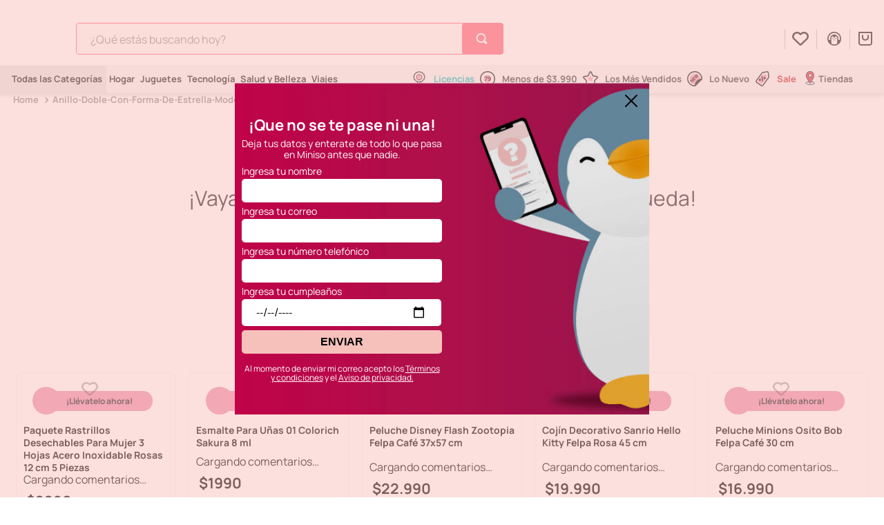

--- FILE ---
content_type: text/html; charset=utf-8
request_url: https://www.google.com/recaptcha/enterprise/anchor?ar=1&k=6LdV7CIpAAAAAPUrHXWlFArQ5hSiNQJk6Ja-vcYM&co=aHR0cHM6Ly93d3cubWluaXNvLmNsOjQ0Mw..&hl=es-419&v=PoyoqOPhxBO7pBk68S4YbpHZ&size=invisible&anchor-ms=20000&execute-ms=30000&cb=7qciuuovn96r
body_size: 48319
content:
<!DOCTYPE HTML><html dir="ltr" lang="es-419"><head><meta http-equiv="Content-Type" content="text/html; charset=UTF-8">
<meta http-equiv="X-UA-Compatible" content="IE=edge">
<title>reCAPTCHA</title>
<style type="text/css">
/* cyrillic-ext */
@font-face {
  font-family: 'Roboto';
  font-style: normal;
  font-weight: 400;
  font-stretch: 100%;
  src: url(//fonts.gstatic.com/s/roboto/v48/KFO7CnqEu92Fr1ME7kSn66aGLdTylUAMa3GUBHMdazTgWw.woff2) format('woff2');
  unicode-range: U+0460-052F, U+1C80-1C8A, U+20B4, U+2DE0-2DFF, U+A640-A69F, U+FE2E-FE2F;
}
/* cyrillic */
@font-face {
  font-family: 'Roboto';
  font-style: normal;
  font-weight: 400;
  font-stretch: 100%;
  src: url(//fonts.gstatic.com/s/roboto/v48/KFO7CnqEu92Fr1ME7kSn66aGLdTylUAMa3iUBHMdazTgWw.woff2) format('woff2');
  unicode-range: U+0301, U+0400-045F, U+0490-0491, U+04B0-04B1, U+2116;
}
/* greek-ext */
@font-face {
  font-family: 'Roboto';
  font-style: normal;
  font-weight: 400;
  font-stretch: 100%;
  src: url(//fonts.gstatic.com/s/roboto/v48/KFO7CnqEu92Fr1ME7kSn66aGLdTylUAMa3CUBHMdazTgWw.woff2) format('woff2');
  unicode-range: U+1F00-1FFF;
}
/* greek */
@font-face {
  font-family: 'Roboto';
  font-style: normal;
  font-weight: 400;
  font-stretch: 100%;
  src: url(//fonts.gstatic.com/s/roboto/v48/KFO7CnqEu92Fr1ME7kSn66aGLdTylUAMa3-UBHMdazTgWw.woff2) format('woff2');
  unicode-range: U+0370-0377, U+037A-037F, U+0384-038A, U+038C, U+038E-03A1, U+03A3-03FF;
}
/* math */
@font-face {
  font-family: 'Roboto';
  font-style: normal;
  font-weight: 400;
  font-stretch: 100%;
  src: url(//fonts.gstatic.com/s/roboto/v48/KFO7CnqEu92Fr1ME7kSn66aGLdTylUAMawCUBHMdazTgWw.woff2) format('woff2');
  unicode-range: U+0302-0303, U+0305, U+0307-0308, U+0310, U+0312, U+0315, U+031A, U+0326-0327, U+032C, U+032F-0330, U+0332-0333, U+0338, U+033A, U+0346, U+034D, U+0391-03A1, U+03A3-03A9, U+03B1-03C9, U+03D1, U+03D5-03D6, U+03F0-03F1, U+03F4-03F5, U+2016-2017, U+2034-2038, U+203C, U+2040, U+2043, U+2047, U+2050, U+2057, U+205F, U+2070-2071, U+2074-208E, U+2090-209C, U+20D0-20DC, U+20E1, U+20E5-20EF, U+2100-2112, U+2114-2115, U+2117-2121, U+2123-214F, U+2190, U+2192, U+2194-21AE, U+21B0-21E5, U+21F1-21F2, U+21F4-2211, U+2213-2214, U+2216-22FF, U+2308-230B, U+2310, U+2319, U+231C-2321, U+2336-237A, U+237C, U+2395, U+239B-23B7, U+23D0, U+23DC-23E1, U+2474-2475, U+25AF, U+25B3, U+25B7, U+25BD, U+25C1, U+25CA, U+25CC, U+25FB, U+266D-266F, U+27C0-27FF, U+2900-2AFF, U+2B0E-2B11, U+2B30-2B4C, U+2BFE, U+3030, U+FF5B, U+FF5D, U+1D400-1D7FF, U+1EE00-1EEFF;
}
/* symbols */
@font-face {
  font-family: 'Roboto';
  font-style: normal;
  font-weight: 400;
  font-stretch: 100%;
  src: url(//fonts.gstatic.com/s/roboto/v48/KFO7CnqEu92Fr1ME7kSn66aGLdTylUAMaxKUBHMdazTgWw.woff2) format('woff2');
  unicode-range: U+0001-000C, U+000E-001F, U+007F-009F, U+20DD-20E0, U+20E2-20E4, U+2150-218F, U+2190, U+2192, U+2194-2199, U+21AF, U+21E6-21F0, U+21F3, U+2218-2219, U+2299, U+22C4-22C6, U+2300-243F, U+2440-244A, U+2460-24FF, U+25A0-27BF, U+2800-28FF, U+2921-2922, U+2981, U+29BF, U+29EB, U+2B00-2BFF, U+4DC0-4DFF, U+FFF9-FFFB, U+10140-1018E, U+10190-1019C, U+101A0, U+101D0-101FD, U+102E0-102FB, U+10E60-10E7E, U+1D2C0-1D2D3, U+1D2E0-1D37F, U+1F000-1F0FF, U+1F100-1F1AD, U+1F1E6-1F1FF, U+1F30D-1F30F, U+1F315, U+1F31C, U+1F31E, U+1F320-1F32C, U+1F336, U+1F378, U+1F37D, U+1F382, U+1F393-1F39F, U+1F3A7-1F3A8, U+1F3AC-1F3AF, U+1F3C2, U+1F3C4-1F3C6, U+1F3CA-1F3CE, U+1F3D4-1F3E0, U+1F3ED, U+1F3F1-1F3F3, U+1F3F5-1F3F7, U+1F408, U+1F415, U+1F41F, U+1F426, U+1F43F, U+1F441-1F442, U+1F444, U+1F446-1F449, U+1F44C-1F44E, U+1F453, U+1F46A, U+1F47D, U+1F4A3, U+1F4B0, U+1F4B3, U+1F4B9, U+1F4BB, U+1F4BF, U+1F4C8-1F4CB, U+1F4D6, U+1F4DA, U+1F4DF, U+1F4E3-1F4E6, U+1F4EA-1F4ED, U+1F4F7, U+1F4F9-1F4FB, U+1F4FD-1F4FE, U+1F503, U+1F507-1F50B, U+1F50D, U+1F512-1F513, U+1F53E-1F54A, U+1F54F-1F5FA, U+1F610, U+1F650-1F67F, U+1F687, U+1F68D, U+1F691, U+1F694, U+1F698, U+1F6AD, U+1F6B2, U+1F6B9-1F6BA, U+1F6BC, U+1F6C6-1F6CF, U+1F6D3-1F6D7, U+1F6E0-1F6EA, U+1F6F0-1F6F3, U+1F6F7-1F6FC, U+1F700-1F7FF, U+1F800-1F80B, U+1F810-1F847, U+1F850-1F859, U+1F860-1F887, U+1F890-1F8AD, U+1F8B0-1F8BB, U+1F8C0-1F8C1, U+1F900-1F90B, U+1F93B, U+1F946, U+1F984, U+1F996, U+1F9E9, U+1FA00-1FA6F, U+1FA70-1FA7C, U+1FA80-1FA89, U+1FA8F-1FAC6, U+1FACE-1FADC, U+1FADF-1FAE9, U+1FAF0-1FAF8, U+1FB00-1FBFF;
}
/* vietnamese */
@font-face {
  font-family: 'Roboto';
  font-style: normal;
  font-weight: 400;
  font-stretch: 100%;
  src: url(//fonts.gstatic.com/s/roboto/v48/KFO7CnqEu92Fr1ME7kSn66aGLdTylUAMa3OUBHMdazTgWw.woff2) format('woff2');
  unicode-range: U+0102-0103, U+0110-0111, U+0128-0129, U+0168-0169, U+01A0-01A1, U+01AF-01B0, U+0300-0301, U+0303-0304, U+0308-0309, U+0323, U+0329, U+1EA0-1EF9, U+20AB;
}
/* latin-ext */
@font-face {
  font-family: 'Roboto';
  font-style: normal;
  font-weight: 400;
  font-stretch: 100%;
  src: url(//fonts.gstatic.com/s/roboto/v48/KFO7CnqEu92Fr1ME7kSn66aGLdTylUAMa3KUBHMdazTgWw.woff2) format('woff2');
  unicode-range: U+0100-02BA, U+02BD-02C5, U+02C7-02CC, U+02CE-02D7, U+02DD-02FF, U+0304, U+0308, U+0329, U+1D00-1DBF, U+1E00-1E9F, U+1EF2-1EFF, U+2020, U+20A0-20AB, U+20AD-20C0, U+2113, U+2C60-2C7F, U+A720-A7FF;
}
/* latin */
@font-face {
  font-family: 'Roboto';
  font-style: normal;
  font-weight: 400;
  font-stretch: 100%;
  src: url(//fonts.gstatic.com/s/roboto/v48/KFO7CnqEu92Fr1ME7kSn66aGLdTylUAMa3yUBHMdazQ.woff2) format('woff2');
  unicode-range: U+0000-00FF, U+0131, U+0152-0153, U+02BB-02BC, U+02C6, U+02DA, U+02DC, U+0304, U+0308, U+0329, U+2000-206F, U+20AC, U+2122, U+2191, U+2193, U+2212, U+2215, U+FEFF, U+FFFD;
}
/* cyrillic-ext */
@font-face {
  font-family: 'Roboto';
  font-style: normal;
  font-weight: 500;
  font-stretch: 100%;
  src: url(//fonts.gstatic.com/s/roboto/v48/KFO7CnqEu92Fr1ME7kSn66aGLdTylUAMa3GUBHMdazTgWw.woff2) format('woff2');
  unicode-range: U+0460-052F, U+1C80-1C8A, U+20B4, U+2DE0-2DFF, U+A640-A69F, U+FE2E-FE2F;
}
/* cyrillic */
@font-face {
  font-family: 'Roboto';
  font-style: normal;
  font-weight: 500;
  font-stretch: 100%;
  src: url(//fonts.gstatic.com/s/roboto/v48/KFO7CnqEu92Fr1ME7kSn66aGLdTylUAMa3iUBHMdazTgWw.woff2) format('woff2');
  unicode-range: U+0301, U+0400-045F, U+0490-0491, U+04B0-04B1, U+2116;
}
/* greek-ext */
@font-face {
  font-family: 'Roboto';
  font-style: normal;
  font-weight: 500;
  font-stretch: 100%;
  src: url(//fonts.gstatic.com/s/roboto/v48/KFO7CnqEu92Fr1ME7kSn66aGLdTylUAMa3CUBHMdazTgWw.woff2) format('woff2');
  unicode-range: U+1F00-1FFF;
}
/* greek */
@font-face {
  font-family: 'Roboto';
  font-style: normal;
  font-weight: 500;
  font-stretch: 100%;
  src: url(//fonts.gstatic.com/s/roboto/v48/KFO7CnqEu92Fr1ME7kSn66aGLdTylUAMa3-UBHMdazTgWw.woff2) format('woff2');
  unicode-range: U+0370-0377, U+037A-037F, U+0384-038A, U+038C, U+038E-03A1, U+03A3-03FF;
}
/* math */
@font-face {
  font-family: 'Roboto';
  font-style: normal;
  font-weight: 500;
  font-stretch: 100%;
  src: url(//fonts.gstatic.com/s/roboto/v48/KFO7CnqEu92Fr1ME7kSn66aGLdTylUAMawCUBHMdazTgWw.woff2) format('woff2');
  unicode-range: U+0302-0303, U+0305, U+0307-0308, U+0310, U+0312, U+0315, U+031A, U+0326-0327, U+032C, U+032F-0330, U+0332-0333, U+0338, U+033A, U+0346, U+034D, U+0391-03A1, U+03A3-03A9, U+03B1-03C9, U+03D1, U+03D5-03D6, U+03F0-03F1, U+03F4-03F5, U+2016-2017, U+2034-2038, U+203C, U+2040, U+2043, U+2047, U+2050, U+2057, U+205F, U+2070-2071, U+2074-208E, U+2090-209C, U+20D0-20DC, U+20E1, U+20E5-20EF, U+2100-2112, U+2114-2115, U+2117-2121, U+2123-214F, U+2190, U+2192, U+2194-21AE, U+21B0-21E5, U+21F1-21F2, U+21F4-2211, U+2213-2214, U+2216-22FF, U+2308-230B, U+2310, U+2319, U+231C-2321, U+2336-237A, U+237C, U+2395, U+239B-23B7, U+23D0, U+23DC-23E1, U+2474-2475, U+25AF, U+25B3, U+25B7, U+25BD, U+25C1, U+25CA, U+25CC, U+25FB, U+266D-266F, U+27C0-27FF, U+2900-2AFF, U+2B0E-2B11, U+2B30-2B4C, U+2BFE, U+3030, U+FF5B, U+FF5D, U+1D400-1D7FF, U+1EE00-1EEFF;
}
/* symbols */
@font-face {
  font-family: 'Roboto';
  font-style: normal;
  font-weight: 500;
  font-stretch: 100%;
  src: url(//fonts.gstatic.com/s/roboto/v48/KFO7CnqEu92Fr1ME7kSn66aGLdTylUAMaxKUBHMdazTgWw.woff2) format('woff2');
  unicode-range: U+0001-000C, U+000E-001F, U+007F-009F, U+20DD-20E0, U+20E2-20E4, U+2150-218F, U+2190, U+2192, U+2194-2199, U+21AF, U+21E6-21F0, U+21F3, U+2218-2219, U+2299, U+22C4-22C6, U+2300-243F, U+2440-244A, U+2460-24FF, U+25A0-27BF, U+2800-28FF, U+2921-2922, U+2981, U+29BF, U+29EB, U+2B00-2BFF, U+4DC0-4DFF, U+FFF9-FFFB, U+10140-1018E, U+10190-1019C, U+101A0, U+101D0-101FD, U+102E0-102FB, U+10E60-10E7E, U+1D2C0-1D2D3, U+1D2E0-1D37F, U+1F000-1F0FF, U+1F100-1F1AD, U+1F1E6-1F1FF, U+1F30D-1F30F, U+1F315, U+1F31C, U+1F31E, U+1F320-1F32C, U+1F336, U+1F378, U+1F37D, U+1F382, U+1F393-1F39F, U+1F3A7-1F3A8, U+1F3AC-1F3AF, U+1F3C2, U+1F3C4-1F3C6, U+1F3CA-1F3CE, U+1F3D4-1F3E0, U+1F3ED, U+1F3F1-1F3F3, U+1F3F5-1F3F7, U+1F408, U+1F415, U+1F41F, U+1F426, U+1F43F, U+1F441-1F442, U+1F444, U+1F446-1F449, U+1F44C-1F44E, U+1F453, U+1F46A, U+1F47D, U+1F4A3, U+1F4B0, U+1F4B3, U+1F4B9, U+1F4BB, U+1F4BF, U+1F4C8-1F4CB, U+1F4D6, U+1F4DA, U+1F4DF, U+1F4E3-1F4E6, U+1F4EA-1F4ED, U+1F4F7, U+1F4F9-1F4FB, U+1F4FD-1F4FE, U+1F503, U+1F507-1F50B, U+1F50D, U+1F512-1F513, U+1F53E-1F54A, U+1F54F-1F5FA, U+1F610, U+1F650-1F67F, U+1F687, U+1F68D, U+1F691, U+1F694, U+1F698, U+1F6AD, U+1F6B2, U+1F6B9-1F6BA, U+1F6BC, U+1F6C6-1F6CF, U+1F6D3-1F6D7, U+1F6E0-1F6EA, U+1F6F0-1F6F3, U+1F6F7-1F6FC, U+1F700-1F7FF, U+1F800-1F80B, U+1F810-1F847, U+1F850-1F859, U+1F860-1F887, U+1F890-1F8AD, U+1F8B0-1F8BB, U+1F8C0-1F8C1, U+1F900-1F90B, U+1F93B, U+1F946, U+1F984, U+1F996, U+1F9E9, U+1FA00-1FA6F, U+1FA70-1FA7C, U+1FA80-1FA89, U+1FA8F-1FAC6, U+1FACE-1FADC, U+1FADF-1FAE9, U+1FAF0-1FAF8, U+1FB00-1FBFF;
}
/* vietnamese */
@font-face {
  font-family: 'Roboto';
  font-style: normal;
  font-weight: 500;
  font-stretch: 100%;
  src: url(//fonts.gstatic.com/s/roboto/v48/KFO7CnqEu92Fr1ME7kSn66aGLdTylUAMa3OUBHMdazTgWw.woff2) format('woff2');
  unicode-range: U+0102-0103, U+0110-0111, U+0128-0129, U+0168-0169, U+01A0-01A1, U+01AF-01B0, U+0300-0301, U+0303-0304, U+0308-0309, U+0323, U+0329, U+1EA0-1EF9, U+20AB;
}
/* latin-ext */
@font-face {
  font-family: 'Roboto';
  font-style: normal;
  font-weight: 500;
  font-stretch: 100%;
  src: url(//fonts.gstatic.com/s/roboto/v48/KFO7CnqEu92Fr1ME7kSn66aGLdTylUAMa3KUBHMdazTgWw.woff2) format('woff2');
  unicode-range: U+0100-02BA, U+02BD-02C5, U+02C7-02CC, U+02CE-02D7, U+02DD-02FF, U+0304, U+0308, U+0329, U+1D00-1DBF, U+1E00-1E9F, U+1EF2-1EFF, U+2020, U+20A0-20AB, U+20AD-20C0, U+2113, U+2C60-2C7F, U+A720-A7FF;
}
/* latin */
@font-face {
  font-family: 'Roboto';
  font-style: normal;
  font-weight: 500;
  font-stretch: 100%;
  src: url(//fonts.gstatic.com/s/roboto/v48/KFO7CnqEu92Fr1ME7kSn66aGLdTylUAMa3yUBHMdazQ.woff2) format('woff2');
  unicode-range: U+0000-00FF, U+0131, U+0152-0153, U+02BB-02BC, U+02C6, U+02DA, U+02DC, U+0304, U+0308, U+0329, U+2000-206F, U+20AC, U+2122, U+2191, U+2193, U+2212, U+2215, U+FEFF, U+FFFD;
}
/* cyrillic-ext */
@font-face {
  font-family: 'Roboto';
  font-style: normal;
  font-weight: 900;
  font-stretch: 100%;
  src: url(//fonts.gstatic.com/s/roboto/v48/KFO7CnqEu92Fr1ME7kSn66aGLdTylUAMa3GUBHMdazTgWw.woff2) format('woff2');
  unicode-range: U+0460-052F, U+1C80-1C8A, U+20B4, U+2DE0-2DFF, U+A640-A69F, U+FE2E-FE2F;
}
/* cyrillic */
@font-face {
  font-family: 'Roboto';
  font-style: normal;
  font-weight: 900;
  font-stretch: 100%;
  src: url(//fonts.gstatic.com/s/roboto/v48/KFO7CnqEu92Fr1ME7kSn66aGLdTylUAMa3iUBHMdazTgWw.woff2) format('woff2');
  unicode-range: U+0301, U+0400-045F, U+0490-0491, U+04B0-04B1, U+2116;
}
/* greek-ext */
@font-face {
  font-family: 'Roboto';
  font-style: normal;
  font-weight: 900;
  font-stretch: 100%;
  src: url(//fonts.gstatic.com/s/roboto/v48/KFO7CnqEu92Fr1ME7kSn66aGLdTylUAMa3CUBHMdazTgWw.woff2) format('woff2');
  unicode-range: U+1F00-1FFF;
}
/* greek */
@font-face {
  font-family: 'Roboto';
  font-style: normal;
  font-weight: 900;
  font-stretch: 100%;
  src: url(//fonts.gstatic.com/s/roboto/v48/KFO7CnqEu92Fr1ME7kSn66aGLdTylUAMa3-UBHMdazTgWw.woff2) format('woff2');
  unicode-range: U+0370-0377, U+037A-037F, U+0384-038A, U+038C, U+038E-03A1, U+03A3-03FF;
}
/* math */
@font-face {
  font-family: 'Roboto';
  font-style: normal;
  font-weight: 900;
  font-stretch: 100%;
  src: url(//fonts.gstatic.com/s/roboto/v48/KFO7CnqEu92Fr1ME7kSn66aGLdTylUAMawCUBHMdazTgWw.woff2) format('woff2');
  unicode-range: U+0302-0303, U+0305, U+0307-0308, U+0310, U+0312, U+0315, U+031A, U+0326-0327, U+032C, U+032F-0330, U+0332-0333, U+0338, U+033A, U+0346, U+034D, U+0391-03A1, U+03A3-03A9, U+03B1-03C9, U+03D1, U+03D5-03D6, U+03F0-03F1, U+03F4-03F5, U+2016-2017, U+2034-2038, U+203C, U+2040, U+2043, U+2047, U+2050, U+2057, U+205F, U+2070-2071, U+2074-208E, U+2090-209C, U+20D0-20DC, U+20E1, U+20E5-20EF, U+2100-2112, U+2114-2115, U+2117-2121, U+2123-214F, U+2190, U+2192, U+2194-21AE, U+21B0-21E5, U+21F1-21F2, U+21F4-2211, U+2213-2214, U+2216-22FF, U+2308-230B, U+2310, U+2319, U+231C-2321, U+2336-237A, U+237C, U+2395, U+239B-23B7, U+23D0, U+23DC-23E1, U+2474-2475, U+25AF, U+25B3, U+25B7, U+25BD, U+25C1, U+25CA, U+25CC, U+25FB, U+266D-266F, U+27C0-27FF, U+2900-2AFF, U+2B0E-2B11, U+2B30-2B4C, U+2BFE, U+3030, U+FF5B, U+FF5D, U+1D400-1D7FF, U+1EE00-1EEFF;
}
/* symbols */
@font-face {
  font-family: 'Roboto';
  font-style: normal;
  font-weight: 900;
  font-stretch: 100%;
  src: url(//fonts.gstatic.com/s/roboto/v48/KFO7CnqEu92Fr1ME7kSn66aGLdTylUAMaxKUBHMdazTgWw.woff2) format('woff2');
  unicode-range: U+0001-000C, U+000E-001F, U+007F-009F, U+20DD-20E0, U+20E2-20E4, U+2150-218F, U+2190, U+2192, U+2194-2199, U+21AF, U+21E6-21F0, U+21F3, U+2218-2219, U+2299, U+22C4-22C6, U+2300-243F, U+2440-244A, U+2460-24FF, U+25A0-27BF, U+2800-28FF, U+2921-2922, U+2981, U+29BF, U+29EB, U+2B00-2BFF, U+4DC0-4DFF, U+FFF9-FFFB, U+10140-1018E, U+10190-1019C, U+101A0, U+101D0-101FD, U+102E0-102FB, U+10E60-10E7E, U+1D2C0-1D2D3, U+1D2E0-1D37F, U+1F000-1F0FF, U+1F100-1F1AD, U+1F1E6-1F1FF, U+1F30D-1F30F, U+1F315, U+1F31C, U+1F31E, U+1F320-1F32C, U+1F336, U+1F378, U+1F37D, U+1F382, U+1F393-1F39F, U+1F3A7-1F3A8, U+1F3AC-1F3AF, U+1F3C2, U+1F3C4-1F3C6, U+1F3CA-1F3CE, U+1F3D4-1F3E0, U+1F3ED, U+1F3F1-1F3F3, U+1F3F5-1F3F7, U+1F408, U+1F415, U+1F41F, U+1F426, U+1F43F, U+1F441-1F442, U+1F444, U+1F446-1F449, U+1F44C-1F44E, U+1F453, U+1F46A, U+1F47D, U+1F4A3, U+1F4B0, U+1F4B3, U+1F4B9, U+1F4BB, U+1F4BF, U+1F4C8-1F4CB, U+1F4D6, U+1F4DA, U+1F4DF, U+1F4E3-1F4E6, U+1F4EA-1F4ED, U+1F4F7, U+1F4F9-1F4FB, U+1F4FD-1F4FE, U+1F503, U+1F507-1F50B, U+1F50D, U+1F512-1F513, U+1F53E-1F54A, U+1F54F-1F5FA, U+1F610, U+1F650-1F67F, U+1F687, U+1F68D, U+1F691, U+1F694, U+1F698, U+1F6AD, U+1F6B2, U+1F6B9-1F6BA, U+1F6BC, U+1F6C6-1F6CF, U+1F6D3-1F6D7, U+1F6E0-1F6EA, U+1F6F0-1F6F3, U+1F6F7-1F6FC, U+1F700-1F7FF, U+1F800-1F80B, U+1F810-1F847, U+1F850-1F859, U+1F860-1F887, U+1F890-1F8AD, U+1F8B0-1F8BB, U+1F8C0-1F8C1, U+1F900-1F90B, U+1F93B, U+1F946, U+1F984, U+1F996, U+1F9E9, U+1FA00-1FA6F, U+1FA70-1FA7C, U+1FA80-1FA89, U+1FA8F-1FAC6, U+1FACE-1FADC, U+1FADF-1FAE9, U+1FAF0-1FAF8, U+1FB00-1FBFF;
}
/* vietnamese */
@font-face {
  font-family: 'Roboto';
  font-style: normal;
  font-weight: 900;
  font-stretch: 100%;
  src: url(//fonts.gstatic.com/s/roboto/v48/KFO7CnqEu92Fr1ME7kSn66aGLdTylUAMa3OUBHMdazTgWw.woff2) format('woff2');
  unicode-range: U+0102-0103, U+0110-0111, U+0128-0129, U+0168-0169, U+01A0-01A1, U+01AF-01B0, U+0300-0301, U+0303-0304, U+0308-0309, U+0323, U+0329, U+1EA0-1EF9, U+20AB;
}
/* latin-ext */
@font-face {
  font-family: 'Roboto';
  font-style: normal;
  font-weight: 900;
  font-stretch: 100%;
  src: url(//fonts.gstatic.com/s/roboto/v48/KFO7CnqEu92Fr1ME7kSn66aGLdTylUAMa3KUBHMdazTgWw.woff2) format('woff2');
  unicode-range: U+0100-02BA, U+02BD-02C5, U+02C7-02CC, U+02CE-02D7, U+02DD-02FF, U+0304, U+0308, U+0329, U+1D00-1DBF, U+1E00-1E9F, U+1EF2-1EFF, U+2020, U+20A0-20AB, U+20AD-20C0, U+2113, U+2C60-2C7F, U+A720-A7FF;
}
/* latin */
@font-face {
  font-family: 'Roboto';
  font-style: normal;
  font-weight: 900;
  font-stretch: 100%;
  src: url(//fonts.gstatic.com/s/roboto/v48/KFO7CnqEu92Fr1ME7kSn66aGLdTylUAMa3yUBHMdazQ.woff2) format('woff2');
  unicode-range: U+0000-00FF, U+0131, U+0152-0153, U+02BB-02BC, U+02C6, U+02DA, U+02DC, U+0304, U+0308, U+0329, U+2000-206F, U+20AC, U+2122, U+2191, U+2193, U+2212, U+2215, U+FEFF, U+FFFD;
}

</style>
<link rel="stylesheet" type="text/css" href="https://www.gstatic.com/recaptcha/releases/PoyoqOPhxBO7pBk68S4YbpHZ/styles__ltr.css">
<script nonce="EEnNu5AOfY3Ik1IxJqm1uQ" type="text/javascript">window['__recaptcha_api'] = 'https://www.google.com/recaptcha/enterprise/';</script>
<script type="text/javascript" src="https://www.gstatic.com/recaptcha/releases/PoyoqOPhxBO7pBk68S4YbpHZ/recaptcha__es_419.js" nonce="EEnNu5AOfY3Ik1IxJqm1uQ">
      
    </script></head>
<body><div id="rc-anchor-alert" class="rc-anchor-alert"></div>
<input type="hidden" id="recaptcha-token" value="[base64]">
<script type="text/javascript" nonce="EEnNu5AOfY3Ik1IxJqm1uQ">
      recaptcha.anchor.Main.init("[\x22ainput\x22,[\x22bgdata\x22,\x22\x22,\[base64]/[base64]/[base64]/[base64]/[base64]/UltsKytdPUU6KEU8MjA0OD9SW2wrK109RT4+NnwxOTI6KChFJjY0NTEyKT09NTUyOTYmJk0rMTxjLmxlbmd0aCYmKGMuY2hhckNvZGVBdChNKzEpJjY0NTEyKT09NTYzMjA/[base64]/[base64]/[base64]/[base64]/[base64]/[base64]/[base64]\x22,\[base64]\\u003d\x22,\x22w5bCtkLCp8OjJsOCHsOrci7CqsKHQsKJM0lGwrNOw5zDpE3DncOnw4RQwrI7T216w5DDpMOow6/[base64]/w5vCgWwYfsOPdmUqUAPCjXbDu8KWPGtjw5/DsmR0wrRmJiPDtQh0wpnDkDrCr1gNdF5Cw47CuV90ZcOkwqIEwq/Dpz0Lw6jCrxB+TcOdQ8KfOsOgFMOTWmrDsiFjw73ChzTDuCt1S8Kvw78XwpzDgMO7R8OcCEbDr8OkXsO+TsKqw7DDqMKxOi1tbcO5w7fCl2DCm1ocwoI/[base64]/CtkDDv1fCqSfCpgDDgsONW8OkwqfCtMOmwp3DisOBw77DmHY6JcOeeW/Dvg83w4bCvFl9w6VsG1bCpxvCv3TCucONc8OSFcOKfsOQdRRWKm07wrl9DsKTw67CnmIgw64ow5LDlMK0XsKFw5Zsw7HDgx3ClQYDBz/Dj1XCpRMvw6lqw5FGVGvCpcO8w4jCgMKqw6MRw7jDg8O6w7pIwo4CU8OwDcOGCcKtZcOKw73CqMOqw6/[base64]/[base64]/CkHjCkxrDpBTDvMO3w6Mhwp/Dgn5XNB1ww77DmHzCuUxCPx8nD8O6ZMKeWULDq8O5EEI5WDnDtG/DmMODw5R2wqDDlMK5wq8bw58cw4zCqinDrcKsQ2rCsADCskc4wprDtsKmw45LYMKOw6PCrWQ6w5zClsKow4QGwoLCj3YvBMO7cRDDocKRFsO+w5QDw64rNkLDp8KqDRrCom0Mwo4uZsOBwp/DkRvDlsKVwpRcw5fDoBpwwpo/[base64]/Cp3TDk8ODE8KpX8ORXj1Bw7puw5kYw4vDmlIcSQt6wrBRNsKnO0UEwqHCvWsDGRLCocOlb8KxwrNnw6vCocOJSsOew6jDmcKUfSnDs8KJY8Omw5vDnnNqwrEtw5XCqsKZd0gVwq/[base64]/ClMKjD0law57CoB7Ck8K1wqo9FsOWw7LCj3cDasK6CnPCkMOzeMO8w5wUw5VZw49Ww4MsAsOzagkswoRsw6vCtcOFZ1c8w6/Cr0AgLsKHw7nCs8Obw502QUHClcKCacOUJS3DhnvDnW/Cp8K8OBDDuCzCh2HDmsKawqTCv00xDFwDXwctQcKRfcKew5TCimXDsnYnw63Cv1prL3XDjgLDv8O/wqbCtnk2RMONwogNw5tRwqrDiMKWw5cwYcOTDwAWwrxqw6jCosKqXS4EGwg2w61iwo5bwq3ClG7CgMKwwoEDM8K2wrHCqXfClRvDssKCaAbDlTRBPR7Dt8KwZngASQvDm8OdfipJYsOVw4NkLsOvw7XCiDvDtUVSw6pUBWtYw4YlYXXDgWjCmh/CvcOAw6LCqnBqfmPDtWYEw4jCmMOATmBWOnjDqxZVc8K5wojCo2rDrgDCk8OfwpvDoD/CuGjCtsOIwrzDk8KaS8ORwqVXa0kCWEnCqmLCp0xnw63CucOXWwgrGcOhwovCvHDCoRdrwr7Dh294VsKzG03CnwvCvcKea8OyODbDqcONXMK1BMKNw7nDgQsxKCLDvVo2wrhnwo3DhsKie8KXMcK+GsOWw7PDt8OewqJ7w6NVw5TDp2/CowsUelB6w4QRw5HCtB1hSzgATgdGwoAwe1R8C8O9woHCo33Coy4lSsOqw6Iiw7EywovDnMOHwoAUJUjDq8OvCUrCiFoNwpwOwoPCj8K6dcKcw6lzwobClkRQXcKnw4jDvmnCkRrDp8KUw6RNwqpoFlFDwqXDtsKCw7rCgDBfw7vDhsKtwolqX2trwp3CpTXDryVPw4/CjB7DgxZYw5fDnyXCrH0rw6/CvCrDpcOeBcOfe8KAwo3DghrCsMORAcOYfndJwrjDk2zChsKJwrzChMOeUMO3wo3CvCZ6EMOAw57DqsKHCcOPw4vCrMOGLMKjwrZ5w6VmbSwRYMORHsKSwqp1woIKwp1hVltIJnnCmT/Du8K2wpJrw4kXwqbDiFBRL2nCswEfP8OPP2FGYsKHOsKMwqvCu8Oqw6jDm1AJFsO5wo/DicODeA7CqxoMwo7CvcO4PMKQB2x9w4DDtAtkXjctw7xywrlbM8KFPcK+GBLDqsKuRl/DoMORO1DDlcO8FDheCzcTXsK6wpsCGkFwwpAiCQHCkQkHBw99eXI6UD7CtcO4wqTCi8OKaMOzIlTCoR3DuMKfR8O7w6vDrCokBFY6wofDq8OAVU3Ds8OkwoBuc8Omw6NbwqrCtwbCrcOIeAdBGy8/T8K5TnwGw4PCinrDim7CvjXCs8KMw6bCm35sCkkUwrjDvxJUw5siwpwIGMOpbT7Dv8KjeMO/wrNVT8O+w5HCgMK1BgbCmsKcw4Fsw73Cp8OIfwY2AMKPworDpcOiwqcAKRNFCjlLwofCqsK0wqzDvMKDCcOMO8OZw4fDgcO/fEF5wp5dw79gX1ltw6vChRfDgUhEacKiw4tmPgl3wprCgcOCKD7DvDMTUj1EfsOoYsKXw7vDg8ORw600KMOMwq/DvMODwro0GVsOR8KTw6lQWsKKLxbCunvDggEIUMOkw7bCnUk/azoNwo3Dmhorw6/DpC9sb3oBDsOcWS4Hw5bCqn3ClcKmecK6woLCu0xkwp1Ld1wGVnPChcOhw4pZwr7DrMOnOVdAQ8KAayLClm/DtcKTREFWD37CpsKzKTJ2YTctw54Cw5/DuX/DlMKcJMOwY0fDn8KfLTPDqcKJXEdsw5TDolrDhsOMwpPCn8KgwqxvwqjDuMOoYh3DsQfDkngAwp9pwpXDgR8Tw6jCnBbCvCdqw7TDkCghOcOyw6rCsS/CgTROwph8w7TClsOFwoVMF2QvOMK7W8O6GMO0wpgFw7vCrsOvwoIpMhtAM8KZFVUCICcawqbDuQ7CrRFzZT4Sw6zCjWVSwrnCqy1lw7vDniDDlcKOL8KiDH0/wqPCqsKXwrnDiMOrw4DDgMOswrzDvMKHwpjCjG7Drmoqw6xAw4nDlkvDp8KaO3sRbCwtw6UvPCxiwpZtMcOXZUENEXHDnsKxw4jCo8Kow6F5wrUhwqRUI1vCjyTDrcKPFic8w5kXXcOXVMK/wqwkZcKuwosgw7RjAERvw7Aiw5ZnTsOWNT/[base64]/wrlzBTAaD8OWwo92Dg7ClA7DpWIvw45UVgTCmcO3OUHDpcK4d1XCsMKqwr40DlxJdhI+XjbCjMOyw7nCu0jCq8O1R8OAwrllwoYrUsOJwrF0wo3DhMKVHsKuw49lwp1kWsKNI8OBw5ksC8K6K8OuwplKwrgEVC8/W0g6bsKJwo3Dm3LCpVcWNE/DqMKswr/DjsOKwpDDk8KTLiYEw5QGAsOCKkfDg8KTw69qw4bCkcOLJcOjwqLCjnA/wqvCicOuwrpXCBA2wrnCusKhJA1nHTfDsMKXwrzClkpSMMKywpPDpMOowqrCmMK1PxrDrkPDsMOYCcOLw6d+L1UOMgLDvWBXwonDuUxZY8OrwpjCp8ORSyQCwp81woDDuQbDoWgFwrMEQMOIHSB/w43DnATCox5kUzzCmFZNTsKzdsO7wqfDgWU+woxYYsOvw4DDo8K8NcK3w5/DvsKNw6hHw5kNQsKywr3DlsKnASFNPcO/YsOsPsO4wp5UdXF7wpMyw78OXB4kCizDhWVmPsKFbHkEfU0nw6FTOsKnw4vCn8OdMkMPw4gWO8KjHMO7wrIjbgLCkEAfRMKdTB3DtcOqFsOtwpJ5GcK3w6XDqmIew70jw5Z+SsKoGgzCiMOqBsK8wpnDncORwr5+aUXChV/Dmi4swrsNw5jDk8KCXE3DocOaAEvDnsKEfMKNcRjCvS1Ow7pNwpbCgjA9FsOWbBIgwoNedcKMwojDlRnCkVjCry7Cr8OkwqzDoMK+cMOwd2Qiw5BLe004Q8O9ZwnCjcKEDcOxw4g0MRzDuBwLQX7Dn8Ksw44CQcKIbQ19w7Imwr8hwqwsw5LCl3bCocK+L04cdcO/J8O+Q8ODOEBLwrHCh2A2w5AnTQ/CrcK6w6YHA2NJw7UewrnCjcKuHcKqAwo1eSHCuMKVUcOZUcOAflQeFUjDmMKoTsOww7rDrS7DkWZVUlzDixE0Tlk2w6rDszfDjB/DtHjCucOiwpPDtcOPFsOmOsOEwqNCelpmUsKWwoPCocKZQsOXLlcrbMOcwqhlw7rDh3FgwpPDtcOpwpp/[base64]/Cryw5FMOTVn50w7vCm8OkAMOTNn3DmMO3OMKSw4TDm8KfASJHSVYUwobCjBMMwozCv8O2wqbDhsO9HizDpl5YR3w5w6bDkMKpVxx4wqLCkMKLXns/SMOMKzJXwqQ8woR6QsOfw44ww6TDjhPCmsOUNcOIDFodKEIxWcOow5YLC8OPwr8aw5UJVEJxwr/DrmoRwrbDiRvCoMK4AsOawpR5bMODLMO1dcKiwq7Ds3k4wpDCnMOww59ow6LDvMO9w7XCgGbCocO5w6w6FRLDqMOpZT5IIcKdw6MRw70rGyBCwokxwpJzX3TDqzUFeMKxJsOyd8OYw5hEw40IwpvCn25uTzTDt1E9w79TDidXbsKCw6vDriEvT3/CnGzCgMO2FsOuw5vDuMO0SzAwND5abQzDs2jCsF3DqSw3w6p3w7lYwppbYSYyEMKwZRFXw6pAIi3CisK1A2/CosOTe8K2a8ObwovCgMK8w4hmw4ZOwrBqWcOHWsKAw4jDpsO7wqMdLMKDw61mwpDDm8KzJ8OHw6MSwr4QREBdBDkRwq7CqsKsdsO9w5gXw6fDgcKBBcOvwo7CkjrCgRTDtw48wowmO8OZwqbDvMKSwpjDrRzDuRUyHMKrZj5Ew4/DiMKyY8Oew51Kw5hww4vDtVvDrcOFO8O5C2hwwo5Qw6BXSH8swoN/w7zCuRI1w4hDf8OMwprCkcOXwpNqR8O/[base64]/Dr0dzQcOrDUY/HGPDsSFYVHcDwq7DpMOMDm5JVDrCrMONwp4nBzcvVh7Cr8KBwoLDs8O2woTCrQvDj8OMw4nCjlB/wr7DmMKgwrnChsKJAEPDl8OHwqVNw5JgwoPDuMOjwoJQw5cqbx54HMKyESvDsnnDm8OlbsK7LcKNw5/[base64]/DuBEJXSwaLQDDtSIIH0gTw5FuU8OndFcvQWLDr2FFwrlJc8O5aMOccUtrZcOuwq/CrUZAdMKKdMO/[base64]/DlMOGwprCoXozwoDDisO8N0BAwpDCvU7DjTXDu0/[base64]/d8Oowrw+fnzDh8O4w6rDicKDB8K1wp8Qw6rDs0DCmygGMVRYwozDr8OXw5XCpMKGwqEkw7MzG8KLIwTCpsOrw4knw7TDi2jCiXovw4zDnHdedsKlwq/CgkFKw4cWMMK0w4hyIihXQRddOcKXYnsQRcO0wpw5FHRiw5lpwqzDpsO7YsOfw6bDkjLCh8K1E8Klwq87RMKsw45ZwpwMeMOGRsKHTG/DulHDl1vDjsK4Z8OQwoRLecK3w6E7bMOhD8O9HzzDqMOuKhLCuH7Dg8KxRjLCmB9mwokawonDgMOwDRrDscKswoFkwrzCtS/[base64]/CmkUMw6vDj8OHHFvDjsOwwoZtw5LDsSvCvXnDl8KZwpJ4wpDCjkbCisOZw74ye8OpfUnDnMKSw79EEMK7OcK6wqJjw6gEIMOEwoZlw7ETCjbCjBASwqtbPSLCiztrISDCohrCmQwrwo4dw6/Dt19BVcO3XMOiO0bCscK0wrLDh3JXwrbDucOSB8OZF8KIVEs0wpDCosKFCsK5w6cjwpE8wrHDlBzCqFArR18ucMO5w7wUbMO/w5nCosK/w4MFYxJQw6zDmQLCk8K5RAR/B1LCshnDjR8+elJzw43DqmtaTsKTRsKyL0XCjMOWw5fDkBnDsMKYMUTDgMOmwo1Uw6kMQyRScAvCqMOxCcOyeHpPMsOGw79twpDDpj3DoXgzwonCoMKLAcOPMV3DpCxuw6l2wrzDnsKtWV/CgFFKG8O6wrHDtcOdYcKuw6jCpF/DphIMc8K8biBrbMKebsKiwqYFw5QPw4fCnMKkwqLCkXY1w7LCl1JhF8K4wqQhFMK5PkcNbcOIw5zDkcOHw5LCpVzCqMKxwprCpVHDpEjDjinDssKyBG3Dii/CnS3Doxglwpl4woh0wpzDmDMhworClFdyw7fDkDrCg0fCmjHDpsKywpgwwqLDisKnDjrCjF/DszpCI1bDpsKCwrbCm8OYO8Kdw6x9wrbDpDptw7HCgnd7SMKLw5zDgsKCNMKcwoAewrLDlsKlaMKowqzDphPCm8OKe1YbFwddw6jCt1/CosKowrprwpzDkcO8w6DCocK0wpYYDjljwqJXwpRbPigyRcKiAV7CsBd3cMKAwr45w4AIwoPCuSbDrcK0ekTCgsKFwqJdw40SLMOOwqPCoVR7JMKCwox6MXHCujAvw5nDqjPDlcKOWcKJD8KMFsO/w7V4wqnDp8OyAMO+w4vCq8OEECYfwqAKwpvDgMOnZ8O/wo53wrvDtMOWw6UPW0PCscObUsOaL8Oaa0tmw71FVXIwwpDDm8Ohwog5RcKAKMKQN8O6wq7DvinDixJ7woHDhMKtw7nCrCPCrklew6kOTU7CkQFMX8O7wo9aw4rDicKwX1UHAsKbVsOOwozDrsOjw6zCv8KudAXCgcOvGcKSwq7Dqk/Cg8O0BBdNwoFCwprDn8KOw5k3JcOrYQzDhMKbw4rDsUXDp8OMc8OJw7RRNCg3JQFQH2Raw7zDvMOqW0hKw6/DiTwmwr1xRMKBw7rCgsOEw63CkEAQXg8WaBNVCUx4w6PDgSwgH8KNw7khw6XDvjN+ZsKJLMKve8OGwrfCsMOIBGcBDlrDvH8Ea8OxGWbDmjsFwprCtMOQVsKbwqDDijTDp8Oqwq8Xwow8FsKqw6HCjsOOw65Owo3Dn8KhwpPDjFfCtTvCtE/[base64]/CiCDCmsKIwpgcS8OiIVcAw6ZGA8OVwqQFFsO7w4gWwrPDrUrCn8OYDsO/TsKZHMKpXsKeRcO6wp8xGy/Du3XDtVkTwplzwoc6I01nCcKFMcOHHMO1dcOERsOQwrDDm3PCmsKuwq88asO9EsK7wqM8JsK3fsOwwpXDmS0Wwrk8FDrDu8KgTMOZCMOzwqkEw6TCpcONYj0fJMOFNcOrYcOTJwYmbcK5wqzCn0zCl8OuwpQgM8O7OAMySMOnw4/CvsOgEsKhw5MxGsKQw4cCYhXClU/DrcO4wp5BfcKswq0bNRx5woZhCsO4OcOQw7ENQcKFNBIhwpfCu8KawpRJw5PDjcKSJ03Cm0DCqnM1C8KKw7oLwonClkgyYngqESAvw54eHH8POMO/IAoXDkbDl8K1DcKKwrbDqsOww7LDiw0ePcKrwrbDvxMZDsO6w70BDlrCkBUlOkUrw7/Dr8O7wo/Cg3PDtikfJcKWREsJwoLDqHliwpfDuTjCiFxvwpzCjA8WJxzDlH1Qwo/DoUjCtMKKwq0MUcKowo5odT3Dh2HDqElbcMKBw7NgAMKqODJOAQZ2FTTCg21FCcOKOMOfwpQnOUIxwrU8wqzCu1RbCsOsYsKkYxTDnC5Ad8Opw5XCm8OmD8OUw5Jnw6vDrSc2PFQ1CsOtPFzCicOJw5UfG8OHwqQyOWcdw5rDl8OGwonDncKjMMKAw64ofcKGwo/[base64]/GgHCpWpowoPDt8KgA8OLw5ZrIcKhwqzDk8OBw5XDpDjCocKmw4hlSx/[base64]/[base64]/CocKEbsOHNjTDmQzDuTskesKDbMKGECcyw6jCuCRERsOPwo9FwpV1wpdpw61Lw6LDj8OcM8KNF8OjfEwKwqtjw6Utw5HDo08IEV3Dj1lDHEJaw79iEyItwohmfAPDs8KmSzgSL2AIwqbCoyBAXsKww4sRwofChcO6HVVxw4/DlGQvw50lRVzCnhE0acOaw5Ztw6LCocONUMO7KiLDoUBhwrTCvMKebl5Tw6bCl2gUw4LCt1jDqMKWwr0XPcOTwqNHR8OOJjzDhQhjwpdmw4ATwr7CrDTDpMK9OgrDoDXDmlzDlyjCm1lnwrw8b2/CoGLDul8PKcKVw5/DtsKBCzrDqkwhw4zDmcO/wrYGPW7DhcKcSsKRB8OawqNjFS3CtsKrMhXDpcK0HFZtV8O/[base64]/[base64]/DhyUDwpkzw4nDvXfDsgw8f2XCnUNfwqfDv2LDncO4e3PDrXdNwrF9LmLCo8Kxw7ZIw4TCohc3Ai4/wrweAcO+JGTClcOIw74GdcKdAcK2w5QHwoRVwqZBw4rCo8KCVmTCgB7Cp8OQf8Kdw6dPw5nCn8OEwrHDvkzCm1DDqiQsEcKSwrogwpw/w49dWMOpXcOowp3DrcKvWB3CsWTDjMK2wrvCsiHCjMKpwoJYwptiwqAmw5ldc8OEAFjCiMOwblBWMsKbw7NWZwEfw4AywpzDgm9EK8ORwocNw6Jfc8OkYMKPwp7DvMK7eX7CvwLCqV/DgsK7LsKrwoY9EyrCsSrCpcOVwofDtcK2w6bCrHvCvcOCwp7DvsOWwqjCqsK5DMKIZhE7HRXCkMOwwoHDnidIZjJdPcOBIxwewrHDngzDo8OdwpzCtcORw73Doj/DjgALw7PCnBjDkhgPw4HCusK/VMKhw7TDrMOuw4Ewwotfw5HCiRszw4dAw5J0e8KOwqfCtcOiKcOvwoPCjBbCj8KCwpvCmsK3QnXCsMOgw4gbw5t1wqsbw5ZZw5DDnEjDncKqw4jDj8KLw6zDtMOvw5I4wojDpCHDunAhw5fDhR/[base64]/DrcOAw7/CmmzCikQQwq3CkMKSwplmw6AQw57CpMKmw5wYTcK8FMOYdsK9w63DgUcHfGwqw4XCggUMwrLCs8KFw4ZDFcOnw44Jw5fClcK2wp8Swqc0NSBeJsKWw4tOwqVnHWrDncKbPiA/w7s1LkjCjcOlw7NLccKJwoPDv0MCwrlMw4HCiUvDukFiw5nDhwY5JUd0X19vQsKVwpMCwp4pQsOZwrUKwq9sex/CssKNw4Nhw7JCCMOTw6HDrTsnwpXDk1HDoCF7FGw3w6AhAsKBBMK6w70tw5U1bcKVwqLCtW/[base64]/ChjHDrcKkFcO2dRBbwq8GZsOcSSfClRo1asOfJMK1dcKHTsO2w6LDiMKew6HCq8KkPsOwYMOJw4/CoQQywqnDmzjDqcK1VHbCg0kdC8O/XsKZwo/[base64]/Dm8K1wrHCnMO/LnbDrcOoGC0Lw7VbwrZuwpRLw4UQaWtxw4HCkcOqw6fDjsOCw4RrWhVXwqxXIAzCvsOrw7LCtcKew7MWwowVPksbTC4ufQNnwpgRwpDChsKAw5bCtQnDlsK+w6jDm3hrw71iw49ow5DDuz3Dp8Kkw5zCvcOzwrnDrl4ec8KHC8Kdw71vJMKcwoXDqMKQHcObYcOAwr/CnyN6w6gNw7DChMKKKMOWS3/CgcOZw4xEwqzDhcO1w7nDlDwYw7/DssOTw45two7CtklmwqBTHcORwoLDsMKfNTrDlsOvwoFIXMO2XcOTwr3DmUzDpng3wqnDtlp8w75lE8ObwqoWD8OtYMOZGRRew4BAEsOLUcKpO8KQTMKZf8KUUgNLw5FxwpvCn8Ofwq7Cv8KfHcO6Y8O/a8Kcw6bCmhptOMK2OsKsEcO1wpRHw4bDumHCgi1ZwpV9b3XDs0dQRQjCssKFw7sfwrEEF8O9aMKow5bCpcOJKVzCgsOSdcOpRQwaF8ORMyJ+KsO5w6gLw6jDlxTDny7DtAFrAHIPbMK/woPDrMKnPlLDtcKpM8O7EsO8wr/DnTF0Xz54w4zDncODwq8fw6HCj1HDrgDCgGcPw7HDq2/DgwPClkYCw6kpJHJ8wpPDiinCqMOuw5zCvHHDm8OLF8OMPcK5w4xfcGECw69CwrUgUhXDumjDkkLDnijCtjHCocKsdsOVw5YpwqDDg3nDjMKwwpVUwo3DrcKWU21oDcOHNMKwwp4DwrYzw6U2K03DuxHDjcOHUQzCvMO4aHZOwr9HNcKywqoDw4N4dmQKw5vDvz7DmD/Dm8O1BMOZD0TChitueMKew7/Di8Kyw7fDmy1kIRPDr1/Ck8Ohw6HDjSTCrg3Cv8KBRjDDpEfDu2XDvQ3DpUHDpMK4wpAZVcKxZmvCnXFtIhDChcKFw68ywrcsUMOlwoFjwqzCgMOaw4JwwoDDhcKHw5bCmk3DsTYywoLDpiPDrgExbXR8cXwrwq59T8OQwrpzw4RHwq/DszHDhVpmITdKw7/CjcOlISoAwq7Cv8KwwobCi8ObOWPCj8KxFRHCgj/CgWjDksO4wqjCtjVZw61gXjN+IcK1GWzDtXouZWrDocKyw5DDoMO4VmXDlMOjw652PsOfw5LCpsO8w53CmcOqf8OGwoQJw6ZMw6vDicKzwqLDpcOKwqvDtcKIw4jCh29LUkHCh8OJG8K1OGM0wocjw6/Dh8OKw7jCkW/CmsKFwr/ChFhELhBSDmvDon7DvsOCwp5qwqwwUMKLwqHDhMKDw5xmwqcCw5s0woonwoB6LsKkWsKUMMOITsOHwogdKsOkaMOTwpvCkiTCuMOHLVPDssOMw6NRw5hmBEcPSnLDhk11wq/Cn8OKZW0nwqPCjg3Dk38VTMK7AHEqSmYWLcK6U3FIBsOCBsObUmLDkcOzaCLDkMKxwoUOc3HDpMO/wr3DtXzCtHrCvk4Nw7/[base64]/woRWJQ/[base64]/K14owp01H1YSF3TCuml4w7TDixhUwr9BPhRRTMOqKMKEw6EvKsKUKBI7wqkNScOrwocJN8Oxw7Fhw4MkPgzDgsOMw5lfG8KUw7V7Q8O4SRXCvUzCqEPCqgTCpg/Cujx5UMOac8OAw6MgIBoUAcKgwpDCmWYqdcKfw45GJsKPFcO1wpN0wr0Fw64ow6TDrQ7Cj8OhYcKAPMO4Az3DksKDwr1fIEfDhGxGw5BVw6rDlnIdw6ATUFEET07CjzI/C8KIDMKQw5l0QcOPw6fCmsOgwq42PgTChMKpw47DtcKVQsK5IyBmPikGwowEw6R0wrQhwqvCsCLDv8K0wqwiwpBCL8OrKB3Ctj9/wo7CosOZw4jDkR/CnFxBRsK3e8KEL8OtcsOBKWTCqDIpZB8xfX/DsBVXwo3Cl8OJXMKaw7IoRsKCLMK7L8KBVBJCSj5NFR7Ds1gdwp0qw4fCm3cpasKLwofCpsOEQMKAwo8TJxBULsODwp/DhyfDnG/CmcOxW2Znwp85w4RBdsK0ThDCicO9w77CgjLCpkRgw6nDvUfDlD/CmCFTwqvCtcO6w7oew5kkT8KwGlzCqcK4LsOnwr/Dgzc4wpLDkMKUDytAScOsOlYuTsOEQFrDmsKSwoXDvE5mDj5Qw6zCgcOBw5VOwrPCmlTCrBtXw7PCuTlJwpwJahk0YEnCp8Otw5bDq8Kew7wuAAXCpyB0w4x8U8K4U8Khw4/[base64]/c1bCk0gQTMOjw5AGw5PCsMOFYMKqw6/DncK9wrIbRQnCsMOYwoDCumXCsTJbw5AOw6l3wqfDvk7CqsK4OMKXw6ZCJMKRaMK3wplWMMO0w5Zow5/Dv8Kmw6jCjQ7CoH9hb8Ohw5A6JDLCkcKXDcOuWcOBViocL1XChsOrWSQ2O8O/[base64]/Cs8OdDsOvEMKrw7pKVMKHwrUsw6DCqsKwUAs5ccOfBsKHw6DDr1Y5w5MMwpTCsFbDglZIecKow6IPwqwsAVDDm8OrTU7CvncPQ8KTNiPDhiPCg1PDoSd0KsKqCMKjw5jDuMKaw6fCvcK3fMOcwrLCmUfDuTrDgidWw6F/w4pfwrxOD8Kyw5/DnsO/CcKJwrXCpxHCk8KKVsOtw43CksOJw7zDmcKpw4ZIw40Iw6F5GXfCsjzCh3wPDMOWYcOCf8O8w4LChTtxwqwNQRTCqTBZw5USLF/Dh8Khwq7DpMKBw5bDvylNw4HCkcOrAMOow7N0w6l1FcK3w4t8HMKIw5/CumTDi8OJw4nCpjNpHMKZwpcTYhjDrsKCLBzDv8OQOh98LBTCkG3DqBRpw7sHV8KqUcOdw5zCtsKtHVDDpcO+wpbDiMKQw7Jcw5tBRsK7wpXCnMKdw6jDvmzCgsKbAyx/Vn/[base64]/CrkPDqcKpbsKXYTsVGMOEwqZRwqHDmz7DsMOocMOFdBfDjsKpJMK7w5ouYTEAFEdMXsKJUX/CrcOFScOuw6XDksOEJ8Ofw7V4wpTDncKlwo9lwoszH8O+dzdzw7IfRMOLw64QwoRKwpbCnMKbwofClFPCg8KqZcOFOm9rKHJdYMKSZcKnw7MEw5fDn8Ksw6PCoMKsw63DhlB5Z0g6Hh1XWy5iw4LCr8KcAcObCCHCuGHDqsOSwrHDpD3DkMK/[base64]/DhA3Dp8Kww6LDssKjbsO7X0BMMSvDjsKpQUrDg3s+wpvCqE1Pw5UENXFOZQZhwpbCpcKMJSsmwqrCjX9cw48Bwp/[base64]/w7DDrMKxwrhuXVDDqRd5aFPDqcOsIMKUQh4dwohOX8K5c8KWwrjDjcO8BDzCk8O8wqvDuzp5wrzCgMOaHsOgaMOFEhzCm8OuS8O3dQQPw4cBwqnCs8OVHMOEYMO7woDDvDzCr00sw4DDsCDCrwtiwpzCiw4uw5wJRn9MwqVdw4d/[base64]/CmMKPw79ZwqzDugvDkHgbNBEifEjDgsKmwoppRUBJw7zDl8OFw6rCoG/[base64]/CtQQbaMOQEWPDmQs/[base64]/DgAjDj8K3w4x8ScKBEEnDn8KULWFbw6XCrkTCvMOqEsK9RAMsADjDocKaw6HDl3XCvy/DmcOdwrAZKMOuwp/[base64]/CjsO+w4AvwoXDtsONwpfCqsKXAW3CiG/DggDDhsKHw6VCb8K5dcKEwqlBFwLCgi3Cp28wwph5FDnCh8KGw7jDtAwDIztlwoQewqJewqljIDnDnhjDoVVHwohiw4EDw4J9w7DDhFHDgMKKwp/DvMKzUBwSw5PDhh7Dt8OSwp/CrR3DvHgsfU52w53Di0HDmTReA8OyXcONwrYWEsOww5vCq8KOAMOeMnZhNR0KFsOZd8KHwoprFRnCs8Oow70iIgo/w613ew/CiG/Dt3Eew4rDhMKYLyrCljk0XsOuDcOCw5PDjBI6w4FLwp7CvBp/U8O9wo7ChcKJwprDo8K5w69wMsKtwo4YwqjDiANZWUEsIcKhwr/DksOkwr3DmMOnM3kiV3dBVcK/wp1gwrVnwrbDjsKIw6vCiXJnw75GwpjDisO0w67CjsKAewA+wognGhokwpLDiBZ/woRFwoDDh8Krwp9IIioLaMOkw6lowpsYFA9+UMOhw51LSlY4bzbCgnfDjR0nw4vCilnDhcO8J2FaW8K1wr3ChwDCugYGDhrDicOkwpAvwrpYEcKkw4LCksKpwpfDvMOIwp7CjMKPGcOFwrvCtSLCisKJwpAVXMKCOF9awp3Cj8OXw6/Dml/[base64]/wrkjw4ogJS/DoMKPDMKoTR/DvB/DrsKdwoRQM1d6cnVzwoRVwoRbwo/[base64]/W8Opw5rCmHtzwqbCuVrCuMOJfcKXE8KewopABsOjH8KWw7lzSsKqw4/CqsO5SRl5wqlTDsOVwpR6w5N8wrrDkh3Cn2jCuMKSwr/[base64]/Clm/[base64]/wp0IT8OFXzbDoH7ClMK3w4ViRVnCjsODwrE8d8OAwonDtcKdfcOvwo/CgyIBwprDi0RZJ8OowrnDg8OUI8K3dsOLwowiaMKNw7h3fMOlwpvDoTrCmcKmCUTCosKrcMOTMMO/w7bDkcOMcADDu8O5woLCh8OgcMKawoXDmMOEwpNZw4k6ATs6w5xgYgcxGA/DnmPDpMOUQsKCcMO6wosTQMOFMcKTw5gmwoDCicO8w5HDixDDtcOAb8KpRBNLZAPDkcKRBMOEw4/DvMKcwqp4w4nDlxAGBmzDnwYkXnwsMlU5w546FsOnwr03DEbCqD/[base64]/DtMKCwrJPNMOMwpPChCttwprCs3XDtT7Dj8KHwokuwpAFfWl6woZCAMKNwrJ9fV3CjDDCoExWw75dwoVHSU3DnzDDvcKXwoJMLsOcwq3CkMOgcmIpwp5hKj8Sw5cyGMKOw7x0wqI6wrMPfsOCL8KiwpR6UyJnWmjCihJWNk/DlMKxD8K1GcOoFcK4FURJw4lZa3jCn27CocK4w6/Di8OCwq4VAVvDtsKiN1rDiDBqEHR0JsKqMMKaZMKxw77CoxbDl8ODw7vDnhoEUwZsw73Dv8K+A8ObRMKjw78XwofCgcKLVcKnwp0AwonDpT4vQXllw4fCtmIRKsOnw4c1wp/[base64]/w5PDg1MJw7XDvCTCtnETw5IQIcK1PS/ChsODwqPDncOrecKhdcKXG2Eqw6t6woYSEMODw63DlGjDrgRlLcK3KMKFwojCusKAwoPCpMO+wrPCm8KeJMOCYF0zNcK/[base64]/DnsKkw5UUw64kcsOwDhdNw4HDoBfDvSjDqmXDmwjClsK3JUF+woc4w4LCizXCs8O0w7Miwq5zPsONwrjDvsK9wpHCjBI2woPDgcODDgoww57CqBxNN1Jbw6fDjFQFCDXCkQDDjDDCm8Ouw7LClmHDiUXCjcK/GgsNwpnCoMK9w5bDhMOrMcKPwowoSSnDkiw3woTDqQsuVsKhQsK7SyDCsMOxPcKgf8K9woIGw7TDu1/CoMKjfMKnRcOHwpQhCMOIw6Bew5zDr8OVaksAUsK5wpNNbsKgakjDpcOlw7JxbcOcw4vCoEXCqSESw78zwqVXf8KINsKgKgnDvXRmdcK+wrnDjcKCwqnDnMKqw4bDnQnCjmPCpsKawq3ChcKNw5PCrirDh8K5EMKaYmrDtMKpwo/DqsKXwqzCmsOQwp9UMMONwpwgaDUowqknwqkDBcKswqPDthzDs8KFw7jDjMO2Dw8VwoY7wprDr8KrwrMxP8KjAWfCssOcwqTCusKbw5LCiiPDnCTCm8Ofw4vCtMOiwoQFwqBhP8OQwoEywo1JXsOawr4RRcKbw4tcc8KFwqV5w5Vpw4/CiVnDuxrCp1jCgcOhK8OFw4BYwqvDkcOlCcOCDB8HEMKHYhBtLcK9DsOLe8O9MMOSw4DDmGzDmsKAw5XChzPCugBdbRjCtSgXwqpcw6g9wrDCiAPDtk/DscKXFMOZwpNAwqbCrMKkw77Dp0JiSMK/M8KPw4HCo8KvNzpAH3fCt202w4LDskdow57CqBfCnHFqwoA3IVjDiMO/[base64]/Dn8OwwqVHEcKPQ8KLwoLDljjCpFTDlXx1ViU/[base64]/[base64]/QwtZLXjDjyJSwovCkMKTwqDDhXHCvsK+w5Fuw4zCk8Kcw51JY8OywofCvGDDgxrDjnxUdwzCpU9jbGwEwp9rVcOMHj0LUCjDkcOdw6NJw6Iew7TDiR7DrkjCsMKhwrbCmcOowoxtLMKiWsO/BWRlDMKUw4zCmR5SEnrDksKOWXDCo8KRwodzw73DtyrCnlTCs1DClF/CvsOdS8KeVMOPFcOrJcKRD1ERw6MQwpNcbsOCBMKJIwwgwpbCq8Kzw7DDmhs3w68jw7HDpsKUwrwDFsOsw73CpRXCn2zDncKow499S8OUwq4Nw4XCkcOGwr3CoyLChBA/ccOmwpBzZ8K8NMKkFRd0VS9Ow7TDlsO3fFUuCMOpwpwkwoknw5cyZW0UbyAuCMKidsKNwp7DksKcwrfCl3bDocO/NcOjGMK1E8KNwpHDt8Kow4fDom3Cjyd4C39vCVfDnsOtX8O7EcKDPsK1wqA9IFIGVXLDmSzCq1RiwqfDmXpCQ8KMwr7DucK/wpxywoczwoTDtcKdwqHClMORF8Kxwo7DisOywpIrdyrCvsKgw6nCh8O+EWXDu8O/wpHDncKoBSjDvjQOwoJ9G8O/[base64]/[base64]/Ct8OxCMKkwoAxw51pYVANw40+UMKyw6YrF1F1wqd/wrHDoVbCscKqSUcYw5fDtD9gdsKzwrnCsMOLw6fCsm7Dl8OCWRBbwqbDs1ZWFMOPwqlHwqDCrMOqwrhKw7NNwo7Ch0cWYWjDisOwUFVowrzCqcOtBB5ww63CkHDDnl1dKibDqWsROAzDv0rCiCVjG27CnsO7w6HCnxDDuU4NBsOhw6s6CsOCwqQiw5vCvcOjNg1/w77CrVnCskrDi3PCiDgrSsKOE8OIwrU8wpjDgwhUwo/CrsKKw6jCvyrCpVNjPg7DhsOVw7gfYnVAEsObw4vDqj3Clj1beyLDrcKHw5/[base64]/DosO+wq7DhsKuw7Azw5bDrcKEwpHCjmbCs8Kjwq3Cmh7CnMKdw5fDkcOmQ3/[base64]/wp87Mw5Mw5Z3w757CMObH1pdwpbDrsOww7fDp8OhbB/DkBbDqzvDuAPCmcKJHsOwagjDm8OoLsKtw5Z6Kw7DgnDDpjTDryo3wqnClBVBwrHCpcKqwrdfw6BdFF/CqsK6wrU7NF4pXcKAwq/Dt8KuJ8OrHMKfwrgcPMOSw6vDmMOzFTxdwpDCri4WIklbw7rCn8OLFMOJXD/CsXh8wqpdIXPChcO5w6xIdR1yN8OmwrI9W8KFaMKowrxyw7x5ISDDhHpBwp/Dr8KdL2Nlw5Jgwqs8YMK9w77DkF3CksOOX8OOwpnCrz9eLhjDgcOGwpzCvnPDt082w4tlH3PDhMOrwoAlXcOSE8K/DHthw4nDhHQzw79SVmzDjsOkIk9Vwql1wp3CpcO/w6oTwrTDqMOiY8K5wpYyNFt5Hx8MZsKHPcO1wp0owpQewqp2TcOZWQV2ISoew4HDlDbDqcOgBgkjVGA3w57CoEJJdEFNNTjDl0/[base64]/wo3DtHwSw7nCkcOGw64AA8OhwrHDh8OjRsO6wpvDl8OSwq3Cgi/DqyJKXhTDv8KqEHVPwr/DrcKfwq5Jw7nDj8OAwoHCoXNjQk8BwqM+wrjCgyAow44lw5oGw6vDrcOZXcKALMOWwpLCtsK6w57ComdBw57Cj8KOBCQtJ8KdBzrDoBfClCbCiMKKYcKxw5nDiMOvU1vChsK0w7Y8KsK1w6bDumHCmcK6GGfDk1HCsg/CqmHDjsOZw4d1w6/CvhbCk1s9wpouw5ZaCcKUfMOow5xZwopJwpXCvH3DslMVw4nCvQXDhVDDnhcowp/[base64]/CrsKiCsOAw5IZGx/Cp2IvbUjDscORU8OSwpl7woJSMC9Hw5/CpsKFB8KNwplCwpjCq8KmccOdWDk1w7Yid8KqwpPChhDCj8K4YcORDkfDuGN4G8OKwp4IwqXDpcKZCVh/dnNNwqQlwqwSN8Ouw5hZwrPCl0pJw5rDjXQ/wqHDnQkBR8K+w4jDs8KIwrzDsTAJWG/CpcOqDQRLesOkODjClijCtcOEeifCpjYYelzDsRbDicOowoTDn8KeDDfClnsMwobDpjsewpHCksKkwohBwqDCowpOX0nDjMKnw58oNcKewozCnU7Do8OxATPCo0E3wpDCmsKcwqYrwrojLMK5KU9QdsKiwrYPQsOldcO/w6DCj8K1w6nDgyxIOcK8bMKwQirCsmhQwqI/wogLWMO+wrLCnQLCq2NxUMKMS8K5woI4GXFDOyY2WMOAwoHCkS/Dl8KuwpXDnSUEIw8ITQlhw5UXw4DDpVlTwpHDqizCmBbDv8OtO8KnJ8KMwoAaeDLDgsOyMFLDlMKDwq7DmijCskRNwoXDvxkMwrDCvzjDrsO+wpEbwrbDtsKGw7tywpMSwpZjw6M2DsOwNcKFI1/DucOlKwM4IsK4w4gmwrDDjSHCkA9Uw4zCoMOuw6Z4DcK9MULDj8O9c8OyYzbCpnjDosKVACxNWWXCgMOyGFTCgMOQw77CggPCvRzDvcKewrdtCGUMC8ONXFNew5Ifw7xjTMKRw79GdFnDnMOHwozDtMKdZMOAwoBPQwrDlV/[base64]/DsiTCvHfDg8OtBQ4dXcKWwozDulDDkz/DpcKQwrLCpcOpwqNKw51UX3HDpnTCsT/DmSrDlgXCo8O9ZcKmW8K3w7/[base64]/[base64]/CimbDjCwXw6FJwofDikXCmcKdFMKfwrzDkndFwrHDtw1QMMKLWngUw4tgw4QCw5Z1wqFJSMKyPsOzR8KVeMOKLsKDwrbDvk0\\u003d\x22],null,[\x22conf\x22,null,\x226LdV7CIpAAAAAPUrHXWlFArQ5hSiNQJk6Ja-vcYM\x22,0,null,null,null,1,[21,125,63,73,95,87,41,43,42,83,102,105,109,121],[1017145,739],0,null,null,null,null,0,null,0,null,700,1,null,0,\[base64]/76lBhnEnQkZnOKMAhmv8xEZ\x22,0,0,null,null,1,null,0,0,null,null,null,0],\x22https://www.miniso.cl:443\x22,null,[3,1,1],null,null,null,1,3600,[\x22https://www.google.com/intl/es-419/policies/privacy/\x22,\x22https://www.google.com/intl/es-419/policies/terms/\x22],\x22ovI0Vgsmaz+bp40qpWAx/Mrc3GlgNZ1udVLDUh1r8O0\\u003d\x22,1,0,null,1,1768975867843,0,0,[132,123,219],null,[1,121,128],\x22RC-fJxbwEiXeMx0jQ\x22,null,null,null,null,null,\x220dAFcWeA5ERu3zwqTB4g8f3UBBnoUettg-q8GUdDklMrXY2pl9QnqKHx_dAb_w2hhPdVK0HH7mICFthvNWxmvMs9dE9chrIkEarw\x22,1769058667735]");
    </script></body></html>

--- FILE ---
content_type: text/css; charset=utf-8
request_url: https://minisocl.vtexassets.com/_v/public/assets/v1/published/minisocl.backbtn@0.4.5/public/react/HelloWorld.min.css?workspace=master
body_size: 352
content:
.arrow-before{display:flex;justify-content:center;align-items:center;cursor:pointer;height:24px;padding:0 10px;-o-object-fit:contain;object-fit:contain;margin-right:10px;margin-top:2px}.regresar{margin-left:4px}.arrow-before:before{content:"";width:20px;height:10px;background:url(https://minisomx.myvtex.com/arquivos/arrow-go.png) no-repeat;background-size:contain;display:block;transform:rotate(180deg);margin-right:5px}.container-row{display:none;justify-content:left;align-items:center;margin:0 auto;max-width:1524px;font-size:14px;padding-left:10px}@media (max-width:600px){.container-row{display:flex}}

--- FILE ---
content_type: text/css; charset=utf-8
request_url: https://minisocl.vtexassets.com/_v/public/assets/v1/published/minisocl.minisocl-components@0.0.13/public/react/StickyProductInfo.min.css?workspace=master
body_size: -15
content:
.is-sticky{position:fixed;top:160px;z-index:1;-webkit-animation:minisocl-minisocl-components-0-x-fadeInDown .5s ease-in-out 0s 1 normal none running;animation:minisocl-minisocl-components-0-x-fadeInDown .5s ease-in-out 0s 1 normal none running}

--- FILE ---
content_type: text/css
request_url: https://minisocl.vtexassets.com/_v/public/vtex.styles-graphql/v1/overrides/minisocl.store-theme@0.17.123$fonts.css?v=1&workspace=master
body_size: 682
content:
@font-face{font-family:Manrope;font-weight:700;font-style:normal;src:url(/_v/public/vtex.styles-graphql/v1/font/a1183d9e80126dbc9e5e453c38e4107c.ttf?workspace=master) format("truetype")}@font-face{font-family:Manrope;font-weight:extra-bold;font-style:normal;src:url(/_v/public/vtex.styles-graphql/v1/font/15d882a0fba102928cd76a66aa88776c.ttf?workspace=master) format("truetype")}@font-face{font-family:Manrope;font-weight:extra-light;font-style:normal;src:url(/_v/public/vtex.styles-graphql/v1/font/6400128d8c5c4140cfa71bc8b17a7342.ttf?workspace=master) format("truetype")}@font-face{font-family:Manrope;font-weight:medium;font-style:normal;src:url(/_v/public/vtex.styles-graphql/v1/font/dd0e690068d67cded52033b33a983f0a.ttf?workspace=master) format("truetype")}@font-face{font-family:Manrope;font-weight:regular;font-style:normal;src:url(/_v/public/vtex.styles-graphql/v1/font/c3a8be307346091410a622dc4d370e7c.ttf?workspace=master) format("truetype")}

--- FILE ---
content_type: image/svg+xml
request_url: https://minisocl.vtexassets.com/assets/vtex/assets-builder/minisocl.store-theme/0.17.123/ico-outlet-search-miniso___e4568d366ea71933d929cebc3bf9f5ae.svg
body_size: 476
content:
<svg xmlns="http://www.w3.org/2000/svg" width="22" height="22" viewBox="0 0 22 22">
  <g id="ico-outlet" transform="translate(0.375)">
    <path id="Path_161" data-name="Path 161" d="M16.932,6.737l-6.6,8.671a.682.682,0,0,1-.905.192L4.638,12.3a.533.533,0,0,1-.213-.309.618.618,0,0,1,.133-.479l6.6-8.671a.735.735,0,0,1,.453-.282l4.26-.8.128-.037a.6.6,0,0,1,.341.107.49.49,0,0,1,.2.346l.533,4.1a.623.623,0,0,1-.149.463Z" transform="translate(-0.393 2.674)" fill="#ff667f" opacity="0.6"/>
    <path id="Path_194" data-name="Path 194" d="M22.75,10.1l-.76-6.047a2.288,2.288,0,0,0-.9-1.573,2.337,2.337,0,0,0-1.839-.409L13.168,3.247a2.557,2.557,0,0,0-1.573,1l-8.1,11.032a2.556,2.556,0,0,0-.5,1.9,2.372,2.372,0,0,0,.935,1.573l6.839,4.867a2.291,2.291,0,0,0,1.345.4,2.54,2.54,0,0,0,2.037-1.054L22.256,11.96A2.6,2.6,0,0,0,22.75,10.1Zm-1.7.881-8.1,11.009a.952.952,0,0,1-1.292.283L4.816,17.4a.787.787,0,0,1-.3-.456.935.935,0,0,1,.19-.708L12.8,5.229a1.045,1.045,0,0,1,.646-.417l6.079-1.179.182-.055a.839.839,0,0,1,.486.157.729.729,0,0,1,.289.511l.76,6.047a.941.941,0,0,1-.213.684Z" transform="translate(-2.243 -2.023)" fill="#1e1e24"/>
    <path id="Path_162" data-name="Path 162" d="M11.367,17.188a1.584,1.584,0,1,0-.786,2.957,1.651,1.651,0,0,0,.44-.063,1.586,1.586,0,0,0,.346-2.894Zm-.786,1.384h0l.377-.692Z" transform="translate(-3.674 -6.072)" fill="#1e1e24"/>
    <path id="Path_163" data-name="Path 163" d="M14.472,12a.786.786,0,0,0-.645.9l1.062,6.291a.786.786,0,0,0,.786.653H15.8a.786.786,0,0,0,.653-.9l-1.062-6.291a.786.786,0,0,0-.92-.653Z" transform="translate(-4.695 -5.001)" fill="#1e1e24"/>
    <path id="Path_164" data-name="Path 164" d="M20.367,14.188a1.584,1.584,0,1,0-.786,2.957,1.651,1.651,0,0,0,.44-.063,1.586,1.586,0,0,0,.346-2.894Zm-.786,1.384h0l.377-.692Z" transform="translate(-5.597 -5.431)" fill="#1e1e24"/>
    <rect id="Rectangle_208" data-name="Rectangle 208" width="22" height="22" transform="translate(-0.375)" fill="none"/>
  </g>
</svg>


--- FILE ---
content_type: image/svg+xml
request_url: https://minisocl.vtexassets.com/assets/vtex.file-manager-graphql/images/8b9c97bc-ed70-4692-b5a5-6bf7c07a63a2___013e607f1cc2fe0a309b97b855987a4c.svg
body_size: 392
content:
<svg width="20" height="20" viewBox="0 0 20 20" fill="none" xmlns="http://www.w3.org/2000/svg">
<path d="M4.02009 19.9973C2.94195 20.0194 1.89919 19.6123 1.1212 18.8656C0.759201 18.5005 0.473631 18.0668 0.281182 17.59C0.0887344 17.1132 -0.00673037 16.6028 0.000368766 16.0887V0H19.999V16.0887C20.0114 16.6201 19.912 17.1482 19.7074 17.6388C19.5027 18.1294 19.1973 18.5715 18.8109 18.9365C17.9788 19.6572 16.9048 20.0362 15.8047 19.9973H4.02009ZM2.00023 16.0887C1.9922 16.351 2.03978 16.612 2.13986 16.8545C2.23993 17.0971 2.39022 17.3157 2.58084 17.496C2.77147 17.6763 2.9981 17.8142 3.24585 17.9007C3.4936 17.9871 3.75684 18.0201 4.01827 17.9975H15.8047C17.1983 17.9975 17.9982 17.3031 17.9982 16.0887V1.99973H2.00023V16.0887ZM9.98694 12.7374C6.9017 12.7255 4.90912 10.9076 4.90912 8.08981V5.32291C4.90912 5.05773 5.01447 4.80341 5.20199 4.6159C5.38951 4.42839 5.64385 4.32305 5.90905 4.32305C6.17424 4.32305 6.42858 4.42839 6.6161 4.6159C6.80363 4.80341 6.90898 5.05773 6.90898 5.32291V8.08981C6.90898 10.3813 8.83975 10.7313 9.99967 10.734C10.9414 10.734 13.0904 10.4613 13.0904 8.08981V5.32291C13.0904 5.05773 13.1957 4.80341 13.3832 4.6159C13.5708 4.42839 13.8251 4.32305 14.0903 4.32305C14.3555 4.32305 14.6098 4.42839 14.7973 4.6159C14.9849 4.80341 15.0902 5.05773 15.0902 5.32291V8.08981C15.1136 8.74377 14.9904 9.39469 14.7297 9.99487C14.4689 10.595 14.0771 11.1293 13.5831 11.5584C12.5699 12.3638 11.3033 12.7826 10.0097 12.7401L9.98694 12.7374Z" fill="#1E1E24"/>
</svg>


--- FILE ---
content_type: image/svg+xml
request_url: https://minisocl.vtexassets.com/assets/vtex/assets-builder/minisocl.store-theme/0.17.113/icon-truck___56230402bfec19c86ccdd8847687db93.svg
body_size: 327
content:
<svg xmlns="http://www.w3.org/2000/svg" width="25" height="18" viewBox="0 0 25 18">
    <g fill="#1E1E24">
        <path d="M18.534 11.207c-1.663 0-3.017 1.353-3.017 3.017s1.354 3.017 3.017 3.017c1.665 0 3.018-1.353 3.018-3.017s-1.354-3.017-3.018-3.017zm0 4.526c-.832 0-1.508-.677-1.508-1.509 0-.832.676-1.508 1.508-1.508s1.51.676 1.51 1.508-.678 1.509-1.51 1.509zM8.19 11.207c-1.664 0-3.018 1.353-3.018 3.017s1.354 3.017 3.018 3.017c1.663 0 3.017-1.353 3.017-3.017s-1.354-3.017-3.017-3.017zm0 4.526c-.832 0-1.509-.677-1.509-1.509 0-.832.677-1.508 1.509-1.508.831 0 1.508.676 1.508 1.508s-.676 1.509-1.508 1.509zM21.017 2.172c-.128-.275-.388-.448-.673-.448H16.38v1.628h3.501l2.05 4.407 1.346-.732-2.259-4.855z"/>
        <path d="M10.345 12.931H16.379V14.655H10.345zM6.108 12.931H3.375c-.436 0-.789.386-.789.862s.353.862.789.862h2.733c.436 0 .789-.386.789-.862s-.353-.862-.789-.862zM24.837 8.408l-1.525-1.95c-.147-.188-.373-.298-.613-.298h-5.636V.77c0-.425-.347-.77-.775-.77H3.362c-.429 0-.776.345-.776.77 0 .425.347.77.776.77h12.15v5.39c0 .425.347.77.776.77h6.031l1.13 1.444v3.971h-2.146c-.428 0-.775.345-.775.77 0 .426.347.77.775.77h2.921c.429 0 .776-.345.776-.77V8.88c0-.17-.057-.337-.163-.472zM6.113 9.483H2.508c-.433 0-.784.386-.784.862s.351.862.784.862h3.605c.433 0 .784-.386.784-.862s-.351-.862-.784-.862zM7.802 6.034H.818c-.452 0-.818.386-.818.863 0 .476.366.862.818.862h6.984c.452 0 .819-.386.819-.862 0-.477-.367-.863-.819-.863z"/>
        <path d="M8.664 3.448H1.68c-.452 0-.818.386-.818.862 0 .477.366.862.818.862h6.984c.452 0 .819-.386.819-.862s-.367-.862-.819-.862z"/>
    </g>
</svg>


--- FILE ---
content_type: image/svg+xml
request_url: https://minisocl.vtexassets.com/assets/vtex/assets-builder/minisocl.store-theme/0.17.123/ico-loNuevo-search-miniso___77d62a5a2c650c2d698e9b2d4c881999.svg
body_size: 634
content:
<svg id="ico-loNuevo" xmlns="http://www.w3.org/2000/svg" width="22" height="22" viewBox="0 0 22 22">
  <path id="Path_200" data-name="Path 200" d="M7.719,0a7.719,7.719,0,0,1,7.719,7.719c0,2.038-2.442,2.292-3.913,3.859C10.3,12.9,9.944,15.438,7.719,15.438A7.719,7.719,0,0,1,7.719,0Z" transform="translate(3.75 3.75)" fill="#fb9fae"/>
  <path id="Path_184" data-name="Path 184" d="M18.787,3.224A11.005,11.005,0,1,0,3.224,18.787,10.926,10.926,0,0,0,11,22q.224,0,.446-.009a1.106,1.106,0,0,0,.736-.322l9.485-9.485a1.108,1.108,0,0,0,.322-.735,11.025,11.025,0,0,0-3.2-8.225m-7.94,17.215A9.438,9.438,0,0,1,4.325,4.324a9.449,9.449,0,0,1,13.363,0,9.32,9.32,0,0,1,2.747,6.435,10.626,10.626,0,0,0-9.587,9.679" fill="#1e1e24"/>
  <g id="Group_102" data-name="Group 102" transform="translate(4 4)">
    <path id="Path_185" data-name="Path 185" d="M88.262,245.328a.5.5,0,0,0-.7.7l.635.635a18.069,18.069,0,0,0,1.47,1.34L86.3,246.966a.5.5,0,0,0-.5.124l-.329.33a.5.5,0,0,0,0,.7l2.672,2.672a.5.5,0,1,0,.7-.7l-.666-.666c-.55-.55-1.035-1.015-1.5-1.441l3.521,1.08a.5.5,0,0,0,.5-.123l.239-.241a.5.5,0,0,0,0-.7Z" transform="translate(-85.325 -238.278)" fill="#1e1e24"/>
    <path id="Path_186" data-name="Path 186" d="M168.222,185.223l-1.073,1.073-.8-.8.929-.93a.439.439,0,0,0-.621-.62l-.929.93-.7-.7,1-1a.442.442,0,0,0-.625-.624l-1.418,1.418a.5.5,0,0,0,0,.7l2.669,2.67a.5.5,0,0,0,.7,0l1.489-1.49a.442.442,0,0,0-.625-.624" transform="translate(-160.566 -178.107)" fill="#1e1e24"/>
    <path id="Path_187" data-name="Path 187" d="M226.765,79.584a.519.519,0,1,0-.879.55l.869,1.3c.33.47.649.941.976,1.366l-.01.01c-.424-.327-.84-.631-1.311-.951l-1.335-.908a.517.517,0,0,0-.658.063l-.207.207a.517.517,0,0,0-.067.652l.862,1.313c.33.5.655.985.966,1.405l-.01.011c-.4-.287-.9-.652-1.375-.976l-1.269-.876a.55.55,0,0,0-.7.063.558.558,0,0,0-.158.454.551.551,0,0,0,.258.4l3.23,1.99a.518.518,0,0,0,.64-.075l.25-.249a.52.52,0,0,0,.07-.647L226,83.271c-.26-.421-.526-.794-.846-1.233l.01-.011c.425.346.8.6,1.2.88l1.382.927a.519.519,0,0,0,.656-.064l.24-.239a.518.518,0,0,0,.079-.631Z" transform="translate(-216.794 -79.329)" fill="#1e1e24"/>
  </g>
  <rect id="Rectangle_105" data-name="Rectangle 105" width="22" height="22" fill="none"/>
</svg>


--- FILE ---
content_type: application/javascript; charset=utf-8
request_url: https://minisocl.vtexassets.com/_v/public/assets/v1/published/vtex.shipping-option-components@1.11.0/public/react/PostalCodeModal.min.js
body_size: -980
content:
(window.webpackJsonpvtex_shipping_option_components_1_11_0=window.webpackJsonpvtex_shipping_option_components_1_11_0||[]).push([["PostalCodeModal"],{0:function(e,t){e.exports=React},18:function(e,t){e.exports=__RENDER_8_COMPONENTS__["vtex.styleguide@9.x/Button"]},26:function(e,t){e.exports=ReactDOM},31:function(e,t){e.exports=__RENDER_8_RUNTIME__},33:function(e,t){e.exports=__RENDER_8_COMPONENTS__["vtex.pixel-manager@1.x/usePixelEventCallback"]},36:function(e,t){e.exports=__RENDER_8_COMPONENTS__["vtex.device-detector@0.x/useDevice"]},37:function(e,t){e.exports=regeneratorRuntime},38:function(e,t){e.exports=__RENDER_8_COMPONENTS__["vtex.order-items@0.x/OrderItems"]},41:function(e,t){e.exports=PropTypes},42:function(e,t){e.exports=__RENDER_8_COMPONENTS__["vtex.styleguide@9.x/IconClose"]},43:function(e,t){e.exports=__RENDER_8_COMPONENTS__["vtex.styleguide@9.x/IconArrowBack"]},44:function(e,t){e.exports=__RENDER_8_COMPONENTS__["vtex.styleguide@9.x/Input"]},45:function(e,t){e.exports=__RENDER_8_COMPONENTS__["vtex.styleguide@9.x/IconClear"]},46:function(e,t){e.exports=ExEnv},57:function(e,t){e.exports=__RENDER_8_COMPONENTS__["vtex.address-form@4.x/AddressRules"]},58:function(e,t){e.exports=__RENDER_8_COMPONENTS__["vtex.address-form@4.x/helpers"]},59:function(e,t){e.exports=__RENDER_8_COMPONENTS__["vtex.styleguide@9.x/Link"]},7:function(e,t){e.exports=ReactIntl},88:function(e,t,o){"use strict";o.r(t),function(e){var t=o(14);o.p=Object(t.getPublicPath)("vtex.shipping-option-components@1.11.0");var n=Object(t.register)((function(){return o(89)}),e,"vtex.shipping-option-components@1.11.0","vtex.shipping-option-components@1.x","PostalCodeModal");n.renderHotReload,n.setupHMR}.call(this,o(32)(e))},89:function(e,t,o){"use strict";o.r(t);var n=o(0),_=o.n(n),s=o(55),i=o(19);t.default=function(e){var t=e.isOpen,o=e.onClose,n=Object(i.c)(),r=n.zipcode,c=n.isLoading,p=n.submitErrorMessage,x=Object(i.b)();return _.a.createElement(s.a,{isOpen:t,onClose:o,onSubmit:function(e,t){x({type:"UPDATE_ZIPCODE",args:{zipcode:e,reload:t}})},isLoading:c,inputErrorMessage:p,selectedZipcode:r})}},9:function(e,t){e.exports=__RENDER_8_COMPONENTS__["vtex.css-handles@0.x/useCssHandles"]}},[[88,"common",2,0,1,3,4]]]);

--- FILE ---
content_type: image/svg+xml
request_url: https://minisocl.vtexassets.com/assets/vtex.file-manager-graphql/images/49e5c9ed-ac04-445f-8fe4-5b10c51be38d___f8e4e3dcdfb9c3c2998dd7c9dcf376ed.svg
body_size: 1113
content:
<svg width="20" height="20" viewBox="0 0 20 20" fill="none" xmlns="http://www.w3.org/2000/svg">
<mask id="mask0_2248_7" style="mask-type:luminance" maskUnits="userSpaceOnUse" x="0" y="0" width="20" height="20">
<path d="M20 0H0V20H20V0Z" fill="white"/>
</mask>
<g mask="url(#mask0_2248_7)">
<path d="M10 0C8.02219 0 6.08879 0.58649 4.4443 1.6853C2.79981 2.78412 1.51809 4.3459 0.761209 6.17317C0.00433288 8.00043 -0.193701 10.0111 0.192152 11.9509C0.578004 13.8907 1.53041 15.6725 2.92894 17.0711C4.32746 18.4696 6.10929 19.422 8.0491 19.8079C9.98891 20.1937 11.9996 19.9957 13.8268 19.2388C15.6541 18.4819 17.2159 17.2002 18.3147 15.5557C19.4135 13.9112 20 11.9778 20 10C20 7.34784 18.9464 4.8043 17.0711 2.92893C15.1957 1.05357 12.6522 0 10 0ZM10 1.66636C11.2344 1.66671 12.4533 1.9412 13.5686 2.47001C14.684 2.99881 15.668 3.76874 16.4495 4.72416C17.2311 5.67959 17.7907 6.79668 18.0879 7.99472C18.3851 9.19277 18.4125 10.4419 18.1682 11.6518H15.8346V9.15455C15.8164 6.55273 13.2346 4.03182 10.0491 4.03182C6.86364 4.03182 4.28 6.55273 4.26182 9.15455V11.6527H1.83182C1.58733 10.4427 1.61464 9.19352 1.91179 7.99535C2.20895 6.79719 2.76852 5.67999 3.55008 4.72445C4.33165 3.76892 5.31569 2.99891 6.43113 2.47005C7.54657 1.94119 8.76554 1.66668 10 1.66636Z" fill="#1E1E24"/>
<path d="M12.7082 6.65621C12.4774 6.57362 12.2264 6.56598 11.991 6.63439C11.7746 6.69803 11.4973 6.86803 11.0255 7.48075C10.691 7.91621 10.4391 8.21803 10.1782 8.60712C10.1274 8.65516 10.0646 8.68874 9.99642 8.70439C9.92823 8.68874 9.86546 8.65516 9.8146 8.60712C9.55369 8.21803 9.30187 7.91621 8.96733 7.48075C8.49551 6.86712 8.21824 6.69712 8.00187 6.63439C7.76645 6.56598 7.51544 6.57362 7.2846 6.65621C6.87267 6.90529 6.51673 7.23693 6.23919 7.63025C5.96164 8.02357 5.76849 8.47007 5.67188 8.94166V17.1235C6.27347 17.4654 6.90824 17.7453 7.56642 17.9589C9.15208 18.4495 10.8489 18.4495 12.4346 17.9589C13.0928 17.7453 13.7276 17.4654 14.3291 17.1235V8.94166C14.2323 8.46864 14.0383 8.02087 13.7594 7.62669C13.4806 7.23251 13.1229 6.9005 12.7091 6.65166" fill="white"/>
<path d="M9.99995 12.5917L8.85449 11.2372H11.1463L9.99995 12.5917Z" fill="#1E1E24"/>
<path d="M7.1875 9.57102C7.1875 9.42718 7.23015 9.28657 7.31007 9.16697C7.38998 9.04737 7.50357 8.95416 7.63646 8.89911C7.76935 8.84407 7.91558 8.82966 8.05666 8.85772C8.19773 8.88579 8.32732 8.95505 8.42903 9.05676C8.53074 9.15847 8.60001 9.28806 8.62807 9.42914C8.65613 9.57022 8.64173 9.71645 8.58669 9.84934C8.53164 9.98223 8.43842 10.0958 8.31882 10.1757C8.19922 10.2556 8.05861 10.2983 7.91477 10.2983C7.72189 10.2983 7.5369 10.2217 7.40051 10.0853C7.26412 9.94889 7.1875 9.76391 7.1875 9.57102Z" fill="#1E1E24"/>
<path d="M11.3545 9.57102C11.3545 9.42718 11.3971 9.28657 11.4771 9.16697C11.557 9.04737 11.6706 8.95416 11.8034 8.89911C11.9363 8.84407 12.0826 8.82966 12.2236 8.85772C12.3647 8.88579 12.4943 8.95505 12.596 9.05676C12.6977 9.15847 12.767 9.28806 12.7951 9.42914C12.8231 9.57022 12.8087 9.71645 12.7537 9.84934C12.6986 9.98223 12.6054 10.0958 12.4858 10.1757C12.3662 10.2556 12.2256 10.2983 12.0818 10.2983C11.8889 10.2983 11.7039 10.2217 11.5675 10.0853C11.4311 9.94889 11.3545 9.76391 11.3545 9.57102Z" fill="#1E1E24"/>
</g>
</svg>


--- FILE ---
content_type: application/javascript; charset=utf-8
request_url: https://minisocl.vtexassets.com/_v/public/assets/v1/published/vtex.search-result@3.143.3/public/react/16.min.js
body_size: -980
content:
(window.webpackJsonpvtex_search_result_3_143_3=window.webpackJsonpvtex_search_result_3_143_3||[]).push([[16],{126:function(e,t,n){"use strict";var r=n(0),o=n(2),i=n.n(o),a=n(89);var u=function(e){var t=typeof e;return null!=e&&("object"==t||"function"==t)},c="object"==typeof global&&global&&global.Object===Object&&global,l="object"==typeof self&&self&&self.Object===Object&&self,f=c||l||Function("return this")(),s=function(){return f.Date.now()},d=/\s/;var h=function(e){for(var t=e.length;t--&&d.test(e.charAt(t)););return t},p=/^\s+/;var b=function(e){return e?e.slice(0,h(e)+1).replace(p,""):e},v=f.Symbol,y=Object.prototype,m=y.hasOwnProperty,g=y.toString,w=v?v.toStringTag:void 0;var O=function(e){var t=m.call(e,w),n=e[w];try{e[w]=void 0;var r=!0}catch(e){}var o=g.call(e);return r&&(t?e[w]=n:delete e[w]),o},j=Object.prototype.toString;var E=function(e){return j.call(e)},_=v?v.toStringTag:void 0;var T=function(e){return null==e?void 0===e?"[object Undefined]":"[object Null]":_&&_ in Object(e)?O(e):E(e)};var k=function(e){return null!=e&&"object"==typeof e};var z=function(e){return"symbol"==typeof e||k(e)&&"[object Symbol]"==T(e)},S=/^[-+]0x[0-9a-f]+$/i,R=/^0b[01]+$/i,M=/^0o[0-7]+$/i,P=parseInt;var x=function(e){if("number"==typeof e)return e;if(z(e))return NaN;if(u(e)){var t="function"==typeof e.valueOf?e.valueOf():e;e=u(t)?t+"":t}if("string"!=typeof e)return 0===e?e:+e;e=b(e);var n=R.test(e);return n||M.test(e)?P(e.slice(2),n?2:8):S.test(e)?NaN:+e},A=Math.max,H=Math.min;var F=function(e,t,n){var r,o,i,a,c,l,f=0,d=!1,h=!1,p=!0;if("function"!=typeof e)throw new TypeError("Expected a function");function b(t){var n=r,i=o;return r=o=void 0,f=t,a=e.apply(i,n)}function v(e){return f=e,c=setTimeout(m,t),d?b(e):a}function y(e){var n=e-l;return void 0===l||n>=t||n<0||h&&e-f>=i}function m(){var e=s();if(y(e))return g(e);c=setTimeout(m,function(e){var n=t-(e-l);return h?H(n,i-(e-f)):n}(e))}function g(e){return c=void 0,p&&r?b(e):(r=o=void 0,a)}function w(){var e=s(),n=y(e);if(r=arguments,o=this,l=e,n){if(void 0===c)return v(l);if(h)return clearTimeout(c),c=setTimeout(m,t),b(l)}return void 0===c&&(c=setTimeout(m,t)),a}return t=x(t)||0,u(n)&&(d=!!n.leading,i=(h="maxWait"in n)?A(x(n.maxWait)||0,t):i,p="trailing"in n?!!n.trailing:p),w.cancel=function(){void 0!==c&&clearTimeout(c),f=0,r=l=o=c=void 0},w.flush=function(){return void 0===c?a:g(s())},w};var I=function(e,t,n){var r=!0,o=!0;if("function"!=typeof e)throw new TypeError("Expected a function");return u(n)&&(r="leading"in n?!!n.leading:r,o="trailing"in n?!!n.trailing:o),F(e,t,{leading:r,maxWait:t,trailing:o})};var W=function(e){if(!u(e))return!1;var t=T(e);return"[object Function]"==t||"[object GeneratorFunction]"==t||"[object AsyncFunction]"==t||"[object Proxy]"==t};function D(e){return(D="function"==typeof Symbol&&"symbol"==typeof Symbol.iterator?function(e){return typeof e}:function(e){return e&&"function"==typeof Symbol&&e.constructor===Symbol&&e!==Symbol.prototype?"symbol":typeof e})(e)}function N(e){return function(e){if(Array.isArray(e)){for(var t=0,n=new Array(e.length);t<e.length;t++)n[t]=e[t];return n}}(e)||function(e){if(Symbol.iterator in Object(e)||"[object Arguments]"===Object.prototype.toString.call(e))return Array.from(e)}(e)||function(){throw new TypeError("Invalid attempt to spread non-iterable instance")}()}function C(e,t){if(!(e instanceof t))throw new TypeError("Cannot call a class as a function")}function $(e,t){for(var n=0;n<t.length;n++){var r=t[n];r.enumerable=r.enumerable||!1,r.configurable=!0,"value"in r&&(r.writable=!0),Object.defineProperty(e,r.key,r)}}function J(e,t,n){return t&&$(e.prototype,t),n&&$(e,n),e}function U(e,t){return!t||"object"!==D(t)&&"function"!=typeof t?V(e):t}function q(e){return(q=Object.setPrototypeOf?Object.getPrototypeOf:function(e){return e.__proto__||Object.getPrototypeOf(e)})(e)}function B(e,t){if("function"!=typeof t&&null!==t)throw new TypeError("Super expression must either be null or a function");e.prototype=Object.create(t&&t.prototype,{constructor:{value:e,writable:!0,configurable:!0}}),t&&G(e,t)}function G(e,t){return(G=Object.setPrototypeOf||function(e,t){return e.__proto__=t,e})(e,t)}function V(e){if(void 0===e)throw new ReferenceError("this hasn't been initialised - super() hasn't been called");return e}function K(e,t,n){return t in e?Object.defineProperty(e,t,{value:n,enumerable:!0,configurable:!0,writable:!0}):e[t]=n,e}var L={debounce:F,throttle:I},Q={position:"absolute",width:0,height:0,visibility:"hidden",display:"none"};var X=function(e){function t(e){var n;C(this,t),K(V(V(n=U(this,q(t).call(this,e)))),"getElement",(function(){var e=n.props.resizableElementId,t=e&&document.getElementById(e),r=n.el&&n.el.parentElement;return t||r})),K(V(V(n)),"createResizeHandler",(function(e){var t=n.props,r=t.handleWidth,o=t.handleHeight,i=t.onResize;e.forEach((function(e){var t=e.contentRect,a=t.width,u=t.height,c=r&&n.state.width!==a,l=o&&n.state.height!==u;n.skipOnMount||!c&&!l||"undefined"==typeof window||(n.animationFrameID=window.requestAnimationFrame((function(){i(a,u),n.setState({width:a,height:u})}))),n.skipOnMount=!1}))})),K(V(V(n)),"handleRenderProp",(function(){var e=n.state,t=e.width,o=e.height,i=n.props.render;if(i&&"function"==typeof i)return Object(r.cloneElement)(i({width:t,height:o}),{key:"render"})})),K(V(V(n)),"renderChildren",(function(){var e=n.state,t=e.width,o=e.height;return function(e){return e?Array.isArray(e)?e:[e]:[]}(n.props.children).filter((function(e){return!!e})).map((function(e,n){return W(e)?Object(r.cloneElement)(e(t,o),{key:n}):Object(r.isValidElement)(e)?Object(r.cloneElement)(e,{width:t,height:o,key:n}):e}))}));var o=e.skipOnMount,i=e.refreshMode,u=e.refreshRate,c=e.refreshOptions;return n.state={width:void 0,height:void 0},n.skipOnMount=o,n.animationFrameID=null,n.resizeHandler=L[i]?L[i](n.createResizeHandler,u,c):n.createResizeHandler,n.ro=new a.a(n.resizeHandler),n}return B(t,e),J(t,[{key:"componentDidMount",value:function(){var e=this.getElement();e&&this.ro.observe(e)}},{key:"componentWillUnmount",value:function(){var e=this.getElement();e&&this.ro.unobserve(e),"undefined"!=typeof window&&this.animationFrameID&&window.cancelAnimationFrame(this.animationFrameID),this.resizeHandler&&this.resizeHandler.cancel&&this.resizeHandler.cancel()}},{key:"render",value:function(){var e=this,t=this.props.nodeType;return[Object(r.createElement)(t,{key:"resize-detector",style:Q,ref:function(t){e.el=t}}),this.handleRenderProp()].concat(N(this.renderChildren()))}}]),t}(r.PureComponent);X.propTypes={handleWidth:i.a.bool,handleHeight:i.a.bool,skipOnMount:i.a.bool,refreshRate:i.a.number,refreshMode:i.a.string,refreshOptions:i.a.shape({leading:i.a.bool,trailing:i.a.bool}),resizableElementId:i.a.string,onResize:i.a.func,render:i.a.func,children:i.a.any,nodeType:i.a.node},X.defaultProps={handleWidth:!1,handleHeight:!1,skipOnMount:!1,refreshRate:1e3,refreshMode:void 0,refreshOptions:void 0,resizableElementId:"",onResize:function(e){return e},render:void 0,children:null,nodeType:"div"};t.a=X}}]);

--- FILE ---
content_type: image/svg+xml
request_url: https://minisocl.vtexassets.com/assets/vtex/assets-builder/minisocl.store-theme/0.17.123/ico-destacados-search-miniso___5e0e8b55888933e3fea9bc4e3ad7f253.svg
body_size: 529
content:
<svg id="ico-destacados" xmlns="http://www.w3.org/2000/svg" width="22" height="22" viewBox="0 0 22 22">
  <path id="Path_199" data-name="Path 199" d="M21.442,14.676a1.97,1.97,0,0,0,.467-1.974,1.858,1.858,0,0,0-1.491-1.31l-5.347-.81a.03.03,0,0,1-.023-.017L12.657,5.513a1.814,1.814,0,0,0-3.313,0L6.953,10.565a.03.03,0,0,1-.023.017l-5.347.81A1.858,1.858,0,0,0,.093,12.7,1.97,1.97,0,0,0,.56,14.676l3.869,3.932a.032.032,0,0,1,.009.028l-.913,5.552a1.952,1.952,0,0,0,.735,1.883,1.773,1.773,0,0,0,1.945.147L10.987,23.6a.029.029,0,0,1,.028,0L15.8,26.217a1.773,1.773,0,0,0,1.945-.147,1.952,1.952,0,0,0,.735-1.883l-.913-5.552a.032.032,0,0,1,.009-.028Z" transform="translate(-0.001 -4.44)" fill="#1e1e24"/>
  <path id="Path_165" data-name="Path 165" d="M16.531,19.548l.958,5.813c0,.015,0,.02-.012.032s-.02.01-.033,0l-5.016-2.744a1.871,1.871,0,0,0-1.8,0L5.608,25.395c-.013.007-.017.009-.033,0s-.015-.017-.012-.032l.958-5.813a2.067,2.067,0,0,0-.557-1.784L1.906,13.647c-.011-.011-.014-.014-.008-.033s.01-.02.025-.022l5.608-.848a1.944,1.944,0,0,0,1.459-1.1L11.5,6.352c.007-.014.009-.018.028-.018s.021,0,.028.018l2.508,5.288a1.944,1.944,0,0,0,1.459,1.1l5.608.848c.015,0,.019,0,.025.022s0,.023-.008.033l-4.058,4.116A2.068,2.068,0,0,0,16.531,19.548Z" transform="translate(-0.519 -4.877)" fill="#fff"/>
  <path id="Path_193" data-name="Path 193" d="M8.8,12.228l.5,2.924c0,.008,0,.01-.007.016s-.01,0-.017,0L6.655,13.789a1.014,1.014,0,0,0-.944,0L3.085,15.17c-.007,0-.009,0-.017,0s-.008-.008-.007-.016l.5-2.924a1.014,1.014,0,0,0-.292-.9L1.147,9.26c-.006-.005-.007-.007,0-.017s.005-.01.013-.011L4.092,8.8a1.014,1.014,0,0,0,.764-.555L6.169,5.59c0-.007,0-.009.015-.009s.011,0,.015.009L7.511,8.25a1.014,1.014,0,0,0,.764.555l2.936.427c.008,0,.01,0,.013.011s0,.011,0,.017L9.1,11.331A1.014,1.014,0,0,0,8.8,12.228Z" transform="translate(4.816 0.42)" fill="#ff667f" opacity="0.6"/>
  <rect id="Rectangle_207" data-name="Rectangle 207" width="22" height="22" fill="none"/>
</svg>


--- FILE ---
content_type: image/svg+xml
request_url: https://minisocl.vtexassets.com/assets/vtex/assets-builder/minisocl.store-theme/0.17.123/ico-menos79-search-miniso___e8966283262fdf7ea168a5cd7f6252d4.svg
body_size: 387
content:
<svg id="ico-menos79" xmlns="http://www.w3.org/2000/svg" width="22" height="22" viewBox="0 0 22 22">
  <g id="Ellipse_5" data-name="Ellipse 5" fill="none" stroke="#1e1e24" stroke-width="1.5">
    <circle cx="11" cy="11" r="11" stroke="none"/>
    <circle cx="11" cy="11" r="10.25" fill="none"/>
  </g>
  <circle id="Ellipse_6" data-name="Ellipse 6" cx="5.5" cy="5.5" r="5.5" transform="translate(5.5 5.5)" fill="#ffa3b2"/>
  <path id="Path_247" data-name="Path 247" d="M3.114-5.48H.36v-1H4.243v1L2.081-.147H.942ZM6.98-6.606a2.134,2.134,0,0,1,1.11.295,2.109,2.109,0,0,1,.784.818A2.423,2.423,0,0,1,9.16-4.309v1.927a2.6,2.6,0,0,1-.287,1.247,2.027,2.027,0,0,1-.808.827,2.417,2.417,0,0,1-1.2.293A2.5,2.5,0,0,1,5.944-.18a2.076,2.076,0,0,1-.751-.508l.762-.744a1.194,1.194,0,0,0,.407.312,1.15,1.15,0,0,0,.5.114A1.191,1.191,0,0,0,7.5-1.176a1.188,1.188,0,0,0,.433-.455,1.254,1.254,0,0,0,.153-.605v-.642a1.932,1.932,0,0,1-.587.352,1.869,1.869,0,0,1-.67.123A2.039,2.039,0,0,1,5.78-2.675a1.913,1.913,0,0,1-.725-.744A2.166,2.166,0,0,1,4.8-4.481a2.016,2.016,0,0,1,.3-1.069,2.175,2.175,0,0,1,.8-.772A2.171,2.171,0,0,1,6.98-6.606ZM5.863-4.481a1.1,1.1,0,0,0,.149.561,1.125,1.125,0,0,0,.4.409,1.064,1.064,0,0,0,.556.152,1.075,1.075,0,0,0,.558-.152,1.12,1.12,0,0,0,.4-.409,1.1,1.1,0,0,0,.149-.561,1.073,1.073,0,0,0-.149-.55,1.136,1.136,0,0,0-.4-.407A1.052,1.052,0,0,0,6.98-5.59a1.087,1.087,0,0,0-.558.15,1.131,1.131,0,0,0-.407.4A1.066,1.066,0,0,0,5.863-4.481Z" transform="translate(6.24 14.306)" fill="#1e1e24"/>
  <rect id="Rectangle_206" data-name="Rectangle 206" width="22" height="22" fill="none"/>
</svg>


--- FILE ---
content_type: application/javascript; charset=utf-8
request_url: https://minisocl.vtexassets.com/_v/public/assets/v1/published/vtex.shelf@1.49.0/public/react/Shelf.min.js
body_size: -980
content:
(window.webpackJsonpvtex_shelf_1_49_0=window.webpackJsonpvtex_shelf_1_49_0||[]).push([["Shelf"],[function(t,e){t.exports=PropTypes},function(t,e){t.exports=React},,function(t,e){t.exports=__RENDER_8_RUNTIME__},function(t,e){t.exports=R},,,,function(t,e){t.exports=__RENDER_8_COMPONENTS__["vtex.css-handles@0.x/useCssHandles"]},function(t,e){t.exports=__RENDER_8_COMPONENTS__["vtex.css-handles@0.x/withCssHandles"]},function(t,e){t.exports=Classnames},,function(t,e){t.exports=ReactApollo},function(t,e){t.exports=__RENDER_8_COMPONENTS__["vtex.device-detector@0.x/useDevice"]},function(t,e){t.exports=__RENDER_8_COMPONENTS__["vtex.product-list-context@0.x/ProductListContext"]},,,,,,function(t,e){t.exports=__RENDER_8_COMPONENTS__["vtex.native-types@0.x/IOMessage"]},function(t,e){t.exports=__RENDER_8_COMPONENTS__["vtex.native-types@0.x/formatIOMessage"]},function(t,e){t.exports=__RENDER_8_COMPONENTS__["vtex.store-icons@0.x/IconCaret"]},function(t,e){t.exports=__RENDER_8_COMPONENTS__["vtex.slider@0.x/Slider"]},function(t,e){t.exports=__RENDER_8_COMPONENTS__["vtex.slider@0.x/Slide"]},function(t,e){t.exports=__RENDER_8_COMPONENTS__["vtex.slider@0.x/Dots"]},function(t,e){t.exports=__RENDER_8_COMPONENTS__["vtex.slider@0.x/SliderContainer"]},function(t,e){t.exports=__RENDER_8_COMPONENTS__["vtex.product-summary@2.x/ProductSummaryCustom"]},function(t,e){t.exports=__RENDER_8_COMPONENTS__["vtex.pixel-manager@1.x/PixelContext"]},function(t,e){t.exports=__RENDER_8_COMPONENTS__["vtex.product-list-context@0.x/useProductImpression"]},,,,,,,,,,,,,,,,,,function(t,e,_){"use strict";_.r(e),function(t){var e=_(5);_.p=Object(e.getPublicPath)("vtex.shelf@1.49.0");var o=Object(e.register)((function(){return _(36)}),t,"vtex.shelf@1.49.0","vtex.shelf@1.x","Shelf");o.renderHotReload,o.setupHMR}.call(this,_(31)(t))}],[[47,"common",1,0,2]]]);

--- FILE ---
content_type: image/svg+xml
request_url: https://minisomx.vtexassets.com/assets/vtex.file-manager-graphql/images/09384d55-f5a2-4416-9c4e-ccef4a8ddacb___b059cb9c789013908cfae802f2e8f7b2.svg
body_size: -1236
content:
<svg width="15" height="14" viewBox="0 0 15 14" fill="none" xmlns="http://www.w3.org/2000/svg">
<g clip-path="url(#clip0_38_953)">
<path d="M6.94181 4.78865H9.01335L7.58433 7.77701C7.50096 7.9586 7.57629 8.17581 7.75207 8.26193C7.88131 8.32522 8.03466 8.30136 8.14013 8.20209L12.845 3.63412C13.0031 3.47605 13.0071 3.21595 12.8541 3.0527C12.7851 2.97903 12.6924 2.93476 12.5936 2.92818L10.5733 2.8265L11.9417 0.670309C12.0673 0.467626 12.01 0.198535 11.8138 0.068832C11.7472 0.0249058 11.6702 0.00104039 11.5915 2.76803e-06H8.96078C8.73946 -0.000688983 8.53723 0.128323 8.43879 0.333081L6.57685 4.17956C6.47774 4.38985 6.56245 4.64338 6.76602 4.74576C6.8206 4.77343 6.88053 4.78796 6.94147 4.78865H6.94181ZM8.91826 0.580382C8.92629 0.56378 8.9427 0.553058 8.96078 0.553403H11.3748L9.99102 2.7338C9.87082 2.92265 9.92205 3.17652 10.1049 3.30069C10.1641 3.34081 10.2324 3.36364 10.3031 3.36745L12.2373 3.46429L8.51647 7.07696L9.59727 4.81666C9.69236 4.61675 9.61268 4.37498 9.41915 4.27675C9.36558 4.24943 9.30665 4.23525 9.24705 4.23525H7.14906L8.91826 0.580382Z" fill="#FFE600"/>
<path d="M14.9451 3.51339C14.8942 3.44456 14.8149 3.40444 14.7308 3.40479L13.6808 3.41032C13.5328 3.41101 13.4136 3.53553 13.4143 3.68841C13.415 3.84128 13.5355 3.96441 13.6835 3.96372L14.3796 3.96026L13.0252 9.00451C12.9265 9.36353 12.6104 9.61187 12.2491 9.61429H7.01218C6.86419 9.61844 6.74767 9.74572 6.75169 9.8986C6.75571 10.0456 6.86988 10.1639 7.01218 10.1677H12.2491C12.8501 10.1646 13.3768 9.7516 13.5412 9.15427L14.9903 3.75585C15.0124 3.67215 14.996 3.58291 14.9451 3.51374V3.51339Z" fill="black"/>
<path d="M3.58929 5.28359C3.73795 5.28289 3.85781 5.15803 3.85714 5.00446C3.85714 4.97991 3.85379 4.95535 3.84743 4.93183L3.59699 4.01457L5.82188 4.00281C5.96987 4.00212 6.08906 3.8776 6.08839 3.72472C6.08772 3.57185 5.96719 3.44872 5.8192 3.44941L3.44598 3.46221L2.94442 1.62353C2.84699 1.2659 2.53192 1.01825 2.17232 1.01721H0.267857C0.119866 1.01721 0 1.14104 0 1.29391C0 1.44679 0.119866 1.57061 0.267857 1.57061H2.17232C2.29185 1.5713 2.39665 1.65397 2.42879 1.77295L3.33147 5.08229C3.36395 5.20127 3.46942 5.28359 3.58929 5.28393V5.28359Z" fill="black"/>
<path d="M13.2294 11.6145H4.15175C3.8561 11.6142 3.61637 11.3665 3.61604 11.0611V10.7208C3.61637 10.4154 3.8561 10.1677 4.15175 10.1674H5.94104C6.08903 10.1674 6.20889 10.0436 6.20889 9.89069C6.20889 9.73781 6.08903 9.61399 5.94104 9.61399H5.11805L4.13668 6.0027C4.0945 5.8564 3.94517 5.77304 3.8032 5.81662C3.66459 5.85951 3.58389 6.00789 3.62072 6.15247L4.56157 9.61399H4.15175C3.56012 9.61468 3.08099 10.1096 3.08032 10.7208V11.0611C3.08099 11.6723 3.56012 12.1672 4.15175 12.1679H5.50744C5.16392 12.721 5.31927 13.4567 5.85465 13.8115C6.39003 14.1664 7.1022 14.0059 7.44572 13.4529C7.6888 13.0613 7.6888 12.5595 7.44572 12.1679H10.8361C10.4949 12.7217 10.6526 13.456 11.1887 13.8088C11.7247 14.1612 12.4356 13.9983 12.7771 13.4446C12.8949 13.2533 12.9572 13.0316 12.9572 12.805C12.9569 12.5792 12.8933 12.3582 12.7747 12.1683H13.2291C13.3771 12.1683 13.497 12.0445 13.497 11.8916C13.497 11.7387 13.3774 11.6145 13.2294 11.6145ZM6.47675 13.4411C6.13657 13.4411 5.86068 13.1564 5.86068 12.805C5.86068 12.4536 6.13657 12.1686 6.47675 12.1686C6.81693 12.1755 7.08713 12.4657 7.08077 12.8171C7.07441 13.1589 6.80755 13.4345 6.47675 13.4411ZM11.8058 13.4411C11.4656 13.4345 11.1954 13.144 11.2018 12.7926C11.2081 12.4509 11.475 12.1752 11.8058 12.1686C12.1459 12.1752 12.4161 12.4657 12.4098 12.8171C12.4034 13.1589 12.1366 13.4345 11.8058 13.4411Z" fill="black"/>
</g>
<defs>
<clipPath id="clip0_38_953">
<rect width="15" height="14" fill="white"/>
</clipPath>
</defs>
</svg>


--- FILE ---
content_type: application/javascript; charset=utf-8
request_url: https://minisocl.vtexassets.com/_v/public/assets/v1/published/vtex.styleguide@9.146.16/public/react/41.min.js
body_size: -981
content:
(window.webpackJsonpvtex_styleguide_9_146_16=window.webpackJsonpvtex_styleguide_9_146_16||[]).push([[41],{544:function(e,t,r){"use strict";var n=r(0),a=r.n(n);function o(e,t){for(var r=0;r<t.length;r++){var n=t[r];n.enumerable=n.enumerable||!1,n.configurable=!0,"value"in n&&(n.writable=!0),Object.defineProperty(e,n.key,n)}}function i(){return(i=Object.assign||function(e){for(var t=1;t<arguments.length;t++){var r=arguments[t];for(var n in r)Object.prototype.hasOwnProperty.call(r,n)&&(e[n]=r[n])}return e}).apply(this,arguments)}function s(e){return(s=Object.setPrototypeOf?Object.getPrototypeOf:function(e){return e.__proto__||Object.getPrototypeOf(e)})(e)}function u(e,t){return(u=Object.setPrototypeOf||function(e,t){return e.__proto__=t,e})(e,t)}function l(e){if(void 0===e)throw new ReferenceError("this hasn't been initialised - super() hasn't been called");return e}function c(){}function f(){}f.resetWarningCache=c;var p=function(e,t){return e(t={exports:{}},t.exports),t.exports}((function(e){e.exports=function(){function e(e,t,r,n,a,o){if("SECRET_DO_NOT_PASS_THIS_OR_YOU_WILL_BE_FIRED"!==o){var i=new Error("Calling PropTypes validators directly is not supported by the `prop-types` package. Use PropTypes.checkPropTypes() to call them. Read more at http://fb.me/use-check-prop-types");throw i.name="Invariant Violation",i}}function t(){return e}e.isRequired=e;var r={array:e,bool:e,func:e,number:e,object:e,string:e,symbol:e,any:e,arrayOf:t,element:e,elementType:e,instanceOf:t,node:e,objectOf:t,oneOf:t,oneOfType:t,shape:t,exact:t,checkPropTypes:f,resetWarningCache:c};return r.PropTypes=r,r}()}));function h(){}function g(e){return!!(e||"").match(/\d/)}function m(e){return e.replace(/[-[\]/{}()*+?.\\^$|]/g,"\\$&")}function d(e){var t=!(arguments.length>1&&void 0!==arguments[1])||arguments[1],r="-"===e[0],n=r&&t,a=(e=e.replace("-","")).split("."),o=a[0],i=a[1]||"";return{beforeDecimal:o,afterDecimal:i,hasNagation:r,addNegation:n}}function v(e,t,r){for(var n="",a=r?"0":"",o=0;o<=t-1;o++)n+=e[o]||a;return n}function y(e,t){if(e.value=e.value,null!==e){if(e.createTextRange){var r=e.createTextRange();return r.move("character",t),r.select(),!0}return e.selectionStart||0===e.selectionStart?(e.focus(),e.setSelectionRange(t,t),!0):(e.focus(),!1)}}function S(e,t,r){return Math.min(Math.max(e,t),r)}function b(e){return Math.max(e.selectionStart,e.selectionEnd)}var x={thousandSeparator:p.oneOfType([p.string,p.oneOf([!0])]),decimalSeparator:p.string,allowedDecimalSeparators:p.arrayOf(p.string),thousandsGroupStyle:p.oneOf(["thousand","lakh","wan"]),decimalScale:p.number,fixedDecimalScale:p.bool,displayType:p.oneOf(["input","text"]),prefix:p.string,suffix:p.string,format:p.oneOfType([p.string,p.func]),removeFormatting:p.func,mask:p.oneOfType([p.string,p.arrayOf(p.string)]),value:p.oneOfType([p.number,p.string]),defaultValue:p.oneOfType([p.number,p.string]),isNumericString:p.bool,customInput:p.elementType,allowNegative:p.bool,allowEmptyFormatting:p.bool,allowLeadingZeros:p.bool,onValueChange:p.func,onKeyDown:p.func,onMouseUp:p.func,onChange:p.func,onFocus:p.func,onBlur:p.func,type:p.oneOf(["text","tel","password"]),isAllowed:p.func,renderText:p.func,getInputRef:p.func},w={displayType:"input",decimalSeparator:".",thousandsGroupStyle:"thousand",fixedDecimalScale:!1,prefix:"",suffix:"",allowNegative:!0,allowEmptyFormatting:!1,allowLeadingZeros:!1,isNumericString:!1,type:"text",onValueChange:h,onChange:h,onKeyDown:h,onMouseUp:h,onFocus:h,onBlur:h,isAllowed:function(){return!0}},k=function(e){function t(e){var r,n,a;!function(e,t){if(!(e instanceof t))throw new TypeError("Cannot call a class as a function")}(this,t),n=this,r=!(a=s(t).call(this,e))||"object"!=typeof a&&"function"!=typeof a?l(n):a;var o=e.defaultValue;r.validateProps();var i=r.formatValueProp(o);return r.state={value:i,numAsString:r.removeFormatting(i)},r.selectionBeforeInput={selectionStart:0,selectionEnd:0},r.onChange=r.onChange.bind(l(l(r))),r.onKeyDown=r.onKeyDown.bind(l(l(r))),r.onMouseUp=r.onMouseUp.bind(l(l(r))),r.onFocus=r.onFocus.bind(l(l(r))),r.onBlur=r.onBlur.bind(l(l(r))),r}var r,n,c;return function(e,t){if("function"!=typeof t&&null!==t)throw new TypeError("Super expression must either be null or a function");e.prototype=Object.create(t&&t.prototype,{constructor:{value:e,writable:!0,configurable:!0}}),t&&u(e,t)}(t,e),r=t,(n=[{key:"componentDidUpdate",value:function(e){this.updateValueIfRequired(e)}},{key:"updateValueIfRequired",value:function(e){var t=this.props,r=this.state,n=this.focusedElm,a=r.value,o=r.numAsString,i=void 0===o?"":o;if(e!==t){this.validateProps();var s=this.formatNumString(i),u=void 0===t.value?s:this.formatValueProp(),l=this.removeFormatting(u),c=parseFloat(l),f=parseFloat(i);(isNaN(c)&&isNaN(f)||c===f)&&s===a&&(null!==n||u===a)||this.updateValue({formattedValue:u,numAsString:l,input:n})}}},{key:"getFloatString",value:function(){var e=arguments.length>0&&void 0!==arguments[0]?arguments[0]:"",t=this.props.decimalScale,r=this.getSeparators(),n=r.decimalSeparator,a=this.getNumberRegex(!0),o="-"===e[0];o&&(e=e.replace("-","")),n&&0===t&&(e=e.split(n)[0]);var i=(e=(e.match(a)||[]).join("").replace(n,".")).indexOf(".");return-1!==i&&(e="".concat(e.substring(0,i),".").concat(e.substring(i+1,e.length).replace(new RegExp(m(n),"g"),""))),o&&(e="-"+e),e}},{key:"getNumberRegex",value:function(e,t){var r=this.props,n=r.format,a=r.decimalScale,o=this.getSeparators().decimalSeparator;return new RegExp("\\d"+(!o||0===a||t||n?"":"|"+m(o)),e?"g":void 0)}},{key:"getSeparators",value:function(){var e=this.props.decimalSeparator,t=this.props,r=t.thousandSeparator,n=t.allowedDecimalSeparators;return!0===r&&(r=","),n||(n=[e,"."]),{decimalSeparator:e,thousandSeparator:r,allowedDecimalSeparators:n}}},{key:"getMaskAtIndex",value:function(e){var t=this.props.mask,r=void 0===t?" ":t;return"string"==typeof r?r:r[e]||" "}},{key:"getValueObject",value:function(e,t){var r=parseFloat(t);return{formattedValue:e,value:t,floatValue:isNaN(r)?void 0:r}}},{key:"validateProps",value:function(){var e=this.props.mask,t=this.getSeparators(),r=t.decimalSeparator,n=t.thousandSeparator;if(r===n)throw new Error("\n          Decimal separator can't be same as thousand separator.\n          thousandSeparator: ".concat(n,' (thousandSeparator = {true} is same as thousandSeparator = ",")\n          decimalSeparator: ').concat(r," (default value for decimalSeparator is .)\n       "));if(e&&("string"===e?e:e.toString()).match(/\d/g))throw new Error("\n          Mask ".concat(e," should not contain numeric character;\n        "))}},{key:"setPatchedCaretPosition",value:function(e,t,r){y(e,t),setTimeout((function(){e.value===r&&y(e,t)}),0)}},{key:"correctCaretPosition",value:function(e,t,r){var n=this.props,a=n.prefix,o=n.suffix,i=n.format;if(""===e)return 0;if(t=S(t,0,e.length),!i){var s="-"===e[0];return S(t,a.length+(s?1:0),e.length-o.length)}if("function"==typeof i)return t;if("#"===i[t]&&g(e[t]))return t;if("#"===i[t-1]&&g(e[t-1]))return t;var u=i.indexOf("#");t=S(t,u,i.lastIndexOf("#")+1);for(var l=i.substring(t,i.length).indexOf("#"),c=t,f=t+(-1===l?0:l);c>u&&("#"!==i[c]||!g(e[c]));)c-=1;return!g(e[f])||"left"===r&&t!==u||t-c<f-t?g(e[c])?c+1:c:f}},{key:"getCaretPosition",value:function(e,t,r){var n,a,o=this.props.format,i=this.state.value,s=this.getNumberRegex(!0),u=(e.match(s)||[]).join(""),l=(t.match(s)||[]).join("");for(n=0,a=0;a<r;a++){var c=e[a]||"",f=t[n]||"";if((c.match(s)||c===f)&&("0"!==c||!f.match(s)||"0"===f||u.length===l.length)){for(;c!==t[n]&&n<t.length;)n++;n++}}return"string"!=typeof o||i||(n=t.length),n=this.correctCaretPosition(t,n)}},{key:"removePrefixAndSuffix",value:function(e){var t=this.props,r=t.format,n=t.prefix,a=t.suffix;if(!r&&e){var o="-"===e[0];o&&(e=e.substring(1,e.length));var i=(e=n&&0===e.indexOf(n)?e.substring(n.length,e.length):e).lastIndexOf(a);e=a&&-1!==i&&i===e.length-a.length?e.substring(0,i):e,o&&(e="-"+e)}return e}},{key:"removePatternFormatting",value:function(e){for(var t=this.props.format.split("#").filter((function(e){return""!==e})),r=0,n="",a=0,o=t.length;a<=o;a++){var i=t[a]||"",s=a===o?e.length:e.indexOf(i,r);if(-1===s){n=e;break}n+=e.substring(r,s),r=s+i.length}return(n.match(/\d/g)||[]).join("")}},{key:"removeFormatting",value:function(e){var t=this.props,r=t.format,n=t.removeFormatting;return e?(r?e="string"==typeof r?this.removePatternFormatting(e):"function"==typeof n?n(e):(e.match(/\d/g)||[]).join(""):(e=this.removePrefixAndSuffix(e),e=this.getFloatString(e)),e):e}},{key:"formatWithPattern",value:function(e){for(var t=this.props.format,r=0,n=t.split(""),a=0,o=t.length;a<o;a++)"#"===t[a]&&(n[a]=e[r]||this.getMaskAtIndex(r),r+=1);return n.join("")}},{key:"formatAsNumber",value:function(e){var t=this.props,r=t.decimalScale,n=t.fixedDecimalScale,a=t.prefix,o=t.suffix,i=t.allowNegative,s=t.thousandsGroupStyle,u=this.getSeparators(),l=u.thousandSeparator,c=u.decimalSeparator,f=-1!==e.indexOf(".")||r&&n,p=d(e,i),h=p.beforeDecimal,g=p.afterDecimal,m=p.addNegation;return void 0!==r&&(g=v(g,r,n)),l&&(h=function(e,t,r){var n=function(e){switch(e){case"lakh":return/(\d+?)(?=(\d\d)+(\d)(?!\d))(\.\d+)?/g;case"wan":return/(\d)(?=(\d{4})+(?!\d))/g;case"thousand":default:return/(\d)(?=(\d{3})+(?!\d))/g}}(r),a=e.search(/[1-9]/);return a=-1===a?e.length:a,e.substring(0,a)+e.substring(a,e.length).replace(n,"$1"+t)}(h,l,s)),a&&(h=a+h),o&&(g+=o),m&&(h="-"+h),e=h+(f&&c||"")+g}},{key:"formatNumString",value:function(){var e=arguments.length>0&&void 0!==arguments[0]?arguments[0]:"",t=this.props,r=t.format,n=t.allowEmptyFormatting,a=e;return a=""!==e||n?"-"!==e||r?"string"==typeof r?this.formatWithPattern(a):"function"==typeof r?r(a):this.formatAsNumber(a):"-":""}},{key:"formatValueProp",value:function(e){var t=this.props,r=t.format,n=t.decimalScale,a=t.fixedDecimalScale,o=t.allowEmptyFormatting,i=this.props,s=i.value,u=void 0===s?e:s,l=i.isNumericString,c=!u&&0!==u;return c&&o&&(u=""),c&&!o?"":("number"==typeof u&&(u=u.toString(),l=!0),"Infinity"===u&&l&&(u=""),l&&!r&&"number"==typeof n&&(u=function(e,t,r){if(-1!==["","-"].indexOf(e))return e;var n=-1!==e.indexOf(".")&&t,a=d(e),o=a.beforeDecimal,i=a.afterDecimal,s=a.hasNagation,u=parseFloat("0.".concat(i||"0")).toFixed(t).split("."),l=o.split("").reverse().reduce((function(e,t,r){return e.length>r?(Number(e[0])+Number(t)).toString()+e.substring(1,e.length):t+e}),u[0]),c=v(u[1]||"",Math.min(t,i.length),r),f=n?".":"";return"".concat(s?"-":"").concat(l).concat(f).concat(c)}(u,n,a)),l?this.formatNumString(u):this.formatInput(u))}},{key:"formatNegation",value:function(){var e=arguments.length>0&&void 0!==arguments[0]?arguments[0]:"",t=this.props.allowNegative,r=new RegExp("(-)"),n=new RegExp("(-)(.)*(-)"),a=r.test(e),o=n.test(e);return e=e.replace(/-/g,""),a&&!o&&t&&(e="-"+e),e}},{key:"formatInput",value:function(){var e=arguments.length>0&&void 0!==arguments[0]?arguments[0]:"",t=this.props.format;return t||(e=this.removePrefixAndSuffix(e),e=this.formatNegation(e)),e=this.removeFormatting(e),this.formatNumString(e)}},{key:"isCharacterAFormat",value:function(e,t){var r=this.props,n=r.format,a=r.prefix,o=r.suffix,i=r.decimalScale,s=r.fixedDecimalScale,u=this.getSeparators().decimalSeparator;return"string"==typeof n&&"#"!==n[e]||!(n||!(e<a.length||e>=t.length-o.length||i&&s&&t[e]===u))}},{key:"checkIfFormatGotDeleted",value:function(e,t,r){for(var n=e;n<t;n++)if(this.isCharacterAFormat(n,r))return!0;return!1}},{key:"correctInputValue",value:function(e,t,r){var n=this.props,a=n.format,o=n.allowNegative,i=n.prefix,s=n.suffix,u=this.getSeparators(),l=u.allowedDecimalSeparators,c=u.decimalSeparator,f=this.state.numAsString||"",p=this.selectionBeforeInput,h=p.selectionStart,g=p.selectionEnd,m=function(e,t){for(var r=0,n=0,a=e.length,o=t.length;e[r]===t[r]&&r<a;)r++;for(;e[a-1-n]===t[o-1-n]&&o-n>r&&a-n>r;)n++;return{start:r,end:a-n}}(t,r),v=m.start,y=m.end;if(!a&&v===y&&-1!==l.indexOf(r[h]))return r.substr(0,h)+c+r.substr(h+1,r.length);var S=a?0:i.length,b=t.length-(a?0:s.length);if(r.length>t.length||!r.length||v===y||0===h&&g===t.length||h===S&&g===b)return r;if(this.checkIfFormatGotDeleted(v,y,t)&&(r=t),!a){var x=this.removeFormatting(r),w=d(x,o),k=w.beforeDecimal,O=w.afterDecimal,P=w.addNegation,D=e<r.indexOf(c)+1;if(x.length<f.length&&D&&""===k&&!parseFloat(O))return P?"-":""}return r}},{key:"updateValue",value:function(e){var t=this,r=arguments.length>1&&void 0!==arguments[1]?arguments[1]:h,n=e.formattedValue,a=e.input,o=e.numAsString,i=e.caretPos,s=this.props.onValueChange,u=this.state.value;if(a){if(!i){var l=e.inputValue||a.value,c=b(a);i=this.getCaretPosition(l,n,c)}a.value=n,this.setPatchedCaretPosition(a,i,n)}void 0===o&&(o=this.removeFormatting(n)),n!==u?this.setState({value:n,numAsString:o},(function(){s(t.getValueObject(n,o)),r()})):r()}},{key:"onChange",value:function(e){e.persist();var t=e.target,r=t.value,n=this.state,a=this.props,o=a.isAllowed,i=n.value||"",s=b(t);r=this.correctInputValue(s,i,r);var u=this.formatInput(r)||"",l=this.removeFormatting(u);o(this.getValueObject(u,l))||(u=i),this.updateValue({formattedValue:u,numAsString:l,inputValue:r,input:t},(function(){a.onChange(e)}))}},{key:"onBlur",value:function(e){var t=this.props,r=this.state,n=t.format,a=t.onBlur,o=t.allowLeadingZeros,i=r.numAsString,s=r.value;if(this.focusedElm=null,this.focusTimeout&&clearTimeout(this.focusTimeout),!n){o||(i=function(e){if(!e)return e;var t="-"===e[0];t&&(e=e.substring(1,e.length));var r=e.split("."),n=r[0].replace(/^0+/,"")||"0",a=r[1]||"";return"".concat(t?"-":"").concat(n).concat(a?".".concat(a):"")}(i));var u=this.formatNumString(i);if(u!==s)return e.persist(),void this.updateValue({formattedValue:u,numAsString:i},(function(){a(e)}))}a(e)}},{key:"onKeyDown",value:function(e){var t,r=e.target,n=e.key,a=r.selectionStart,o=r.selectionEnd,i=r.value,s=void 0===i?"":i,u=this.props,l=u.decimalScale,c=u.fixedDecimalScale,f=u.prefix,p=u.suffix,h=u.format,g=u.onKeyDown,m=(u.onValueChange,void 0!==l&&c),d=this.getNumberRegex(!1,m),v=new RegExp("-"),y="string"==typeof h;if(this.selectionBeforeInput={selectionStart:a,selectionEnd:o},"ArrowLeft"===n||"Backspace"===n?t=a-1:"ArrowRight"===n?t=a+1:"Delete"===n&&(t=a),void 0!==t&&a===o){var S=t,b=y?h.indexOf("#"):f.length,x=y?h.lastIndexOf("#")+1:s.length-p.length;if("ArrowLeft"===n||"ArrowRight"===n){var w="ArrowLeft"===n?"left":"right";S=this.correctCaretPosition(s,t,w)}else if("Delete"!==n||d.test(s[t])||v.test(s[t])){if("Backspace"===n&&!d.test(s[t]))if(a<=b+1&&"-"===s[0]&&void 0===h){var k=s.substring(1);e.persist(),this.updateValue({formattedValue:k,caretPos:S,input:r})}else if(!v.test(s[t])){for(;!d.test(s[S-1])&&S>b;)S--;S=this.correctCaretPosition(s,S,"left")}}else for(;!d.test(s[S])&&S<x;)S++;(S!==t||t<b||t>x)&&(e.preventDefault(),this.setPatchedCaretPosition(r,S,s)),e.isUnitTestRun&&this.setPatchedCaretPosition(r,S,s),this.props.onKeyDown(e)}else g(e)}},{key:"onMouseUp",value:function(e){var t=e.target,r=t.selectionStart,n=t.selectionEnd,a=t.value,o=void 0===a?"":a;if(r===n){var i=this.correctCaretPosition(o,r);i!==r&&this.setPatchedCaretPosition(t,i,o)}this.props.onMouseUp(e)}},{key:"onFocus",value:function(e){var t=this;e.persist(),this.focusedElm=e.target,this.focusTimeout=setTimeout((function(){var r=e.target,n=r.selectionStart,a=r.selectionEnd,o=r.value,i=void 0===o?"":o,s=t.correctCaretPosition(i,n);s===n||0===n&&a===i.length||t.setPatchedCaretPosition(r,s,i),t.props.onFocus(e)}),0)}},{key:"render",value:function(){var e,t,r,n=this.props,o=n.type,s=n.displayType,u=n.customInput,l=n.renderText,c=n.getInputRef,f=this.state.value,p=(e=this.props,t=x,r={},Object.keys(e).forEach((function(n){t[n]||(r[n]=e[n])})),r),h=i({},p,{type:o,value:f,onChange:this.onChange,onKeyDown:this.onKeyDown,onMouseUp:this.onMouseUp,onFocus:this.onFocus,onBlur:this.onBlur});if("text"===s)return l?l(f)||null:a.a.createElement("span",i({},p,{ref:c}),f);if(u){var g=u;return a.a.createElement(g,i({},h,{ref:c}))}return a.a.createElement("input",i({},h,{ref:c}))}}])&&o(r.prototype,n),c&&o(r,c),t}(a.a.Component);k.propTypes=x,k.defaultProps=w,t.a=k}}]);

--- FILE ---
content_type: application/javascript; charset=UTF-8
request_url: https://tracker.sensaimetrics.io/static/sensaiTracker-SM-gJ7E.js?v=1768972264244
body_size: 696
content:
window._smConfig = window._smConfig || {
  "clientId": 878,
  "collection": "minisocl",
  "sessions":  "1000000",
  "trackerId": "307",
  "engineUrl" : "https://tracker.sensaimetrics.io/",
  "timetoIdle": 30000,
  "sessionLifetime":  60 * 30 * 1000,
  "activeRecordings": "",
  "trackingKey": "SM-gJ7E",
  "on": "1",
}

window.smBootstrap = window.smBootstrap || function (d) {
  var e = function () {};
      a = document,
      f = a.head || a.getElementsByTagName("head")[0],
      c = {};
  a.addEventListener && (c = a.createElement("script"), c.async = 1, c.src = d, 
  f.appendChild(c), window.smBootstrap = e)
};


smBootstrap('https://tracker.sensaimetrics.io/static/sensaiTracker.js');
